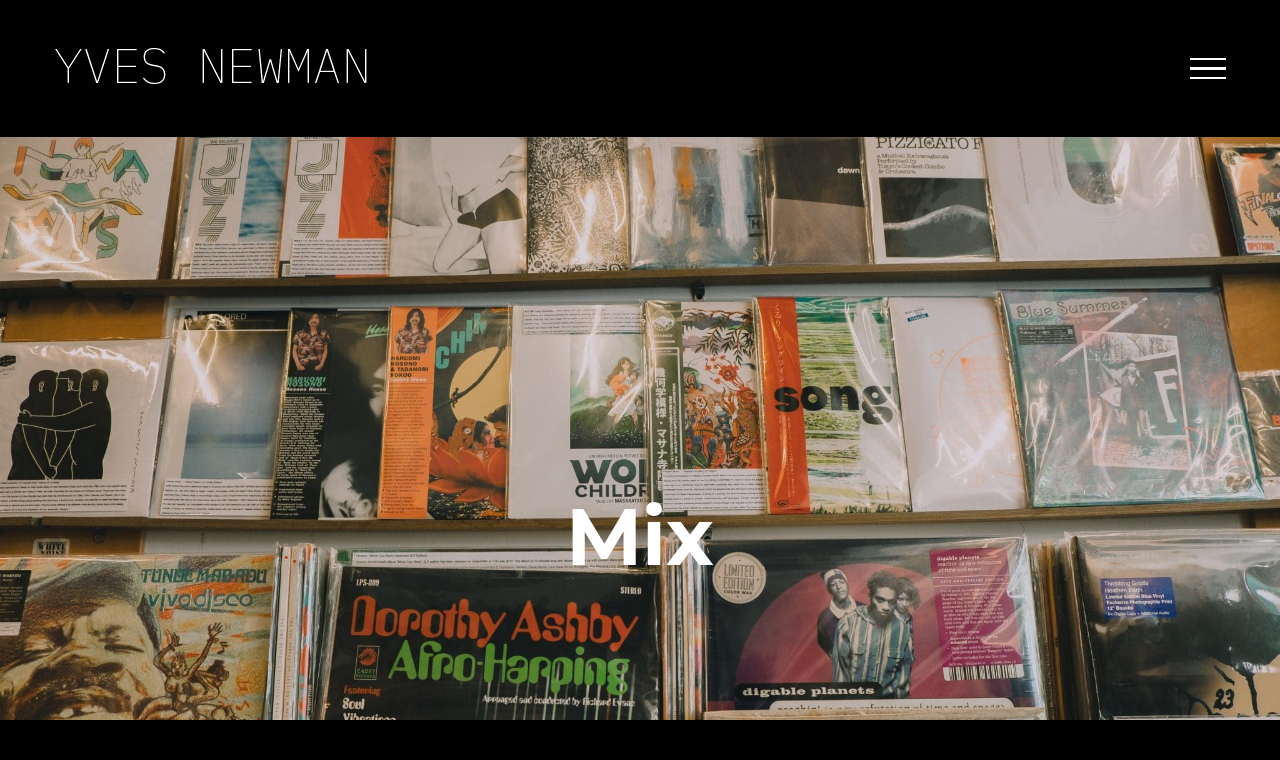

--- FILE ---
content_type: text/html; charset=UTF-8
request_url: https://www.yvesnewman.com/portfolio/mix/
body_size: 22639
content:
<!DOCTYPE html>
<html class="avada-html-layout-wide avada-html-header-position-top avada-html-is-archive" lang="en-US" prefix="og: http://ogp.me/ns# fb: http://ogp.me/ns/fb#">
<head><meta http-equiv="Content-Type" content="text/html; charset=utf-8"/><script>if(navigator.userAgent.match(/MSIE|Internet Explorer/i)||navigator.userAgent.match(/Trident\/7\..*?rv:11/i)){var href=document.location.href;if(!href.match(/[?&]nowprocket/)){if(href.indexOf("?")==-1){if(href.indexOf("#")==-1){document.location.href=href+"?nowprocket=1"}else{document.location.href=href.replace("#","?nowprocket=1#")}}else{if(href.indexOf("#")==-1){document.location.href=href+"&nowprocket=1"}else{document.location.href=href.replace("#","&nowprocket=1#")}}}}</script><script>class RocketLazyLoadScripts{constructor(){this.v="1.2.4",this.triggerEvents=["keydown","mousedown","mousemove","touchmove","touchstart","touchend","wheel"],this.userEventHandler=this._triggerListener.bind(this),this.touchStartHandler=this._onTouchStart.bind(this),this.touchMoveHandler=this._onTouchMove.bind(this),this.touchEndHandler=this._onTouchEnd.bind(this),this.clickHandler=this._onClick.bind(this),this.interceptedClicks=[],window.addEventListener("pageshow",t=>{this.persisted=t.persisted}),window.addEventListener("DOMContentLoaded",()=>{this._preconnect3rdParties()}),this.delayedScripts={normal:[],async:[],defer:[]},this.trash=[],this.allJQueries=[]}_addUserInteractionListener(t){if(document.hidden){t._triggerListener();return}this.triggerEvents.forEach(e=>window.addEventListener(e,t.userEventHandler,{passive:!0})),window.addEventListener("touchstart",t.touchStartHandler,{passive:!0}),window.addEventListener("mousedown",t.touchStartHandler),document.addEventListener("visibilitychange",t.userEventHandler)}_removeUserInteractionListener(){this.triggerEvents.forEach(t=>window.removeEventListener(t,this.userEventHandler,{passive:!0})),document.removeEventListener("visibilitychange",this.userEventHandler)}_onTouchStart(t){"HTML"!==t.target.tagName&&(window.addEventListener("touchend",this.touchEndHandler),window.addEventListener("mouseup",this.touchEndHandler),window.addEventListener("touchmove",this.touchMoveHandler,{passive:!0}),window.addEventListener("mousemove",this.touchMoveHandler),t.target.addEventListener("click",this.clickHandler),this._renameDOMAttribute(t.target,"onclick","rocket-onclick"),this._pendingClickStarted())}_onTouchMove(t){window.removeEventListener("touchend",this.touchEndHandler),window.removeEventListener("mouseup",this.touchEndHandler),window.removeEventListener("touchmove",this.touchMoveHandler,{passive:!0}),window.removeEventListener("mousemove",this.touchMoveHandler),t.target.removeEventListener("click",this.clickHandler),this._renameDOMAttribute(t.target,"rocket-onclick","onclick"),this._pendingClickFinished()}_onTouchEnd(){window.removeEventListener("touchend",this.touchEndHandler),window.removeEventListener("mouseup",this.touchEndHandler),window.removeEventListener("touchmove",this.touchMoveHandler,{passive:!0}),window.removeEventListener("mousemove",this.touchMoveHandler)}_onClick(t){t.target.removeEventListener("click",this.clickHandler),this._renameDOMAttribute(t.target,"rocket-onclick","onclick"),this.interceptedClicks.push(t),t.preventDefault(),t.stopPropagation(),t.stopImmediatePropagation(),this._pendingClickFinished()}_replayClicks(){window.removeEventListener("touchstart",this.touchStartHandler,{passive:!0}),window.removeEventListener("mousedown",this.touchStartHandler),this.interceptedClicks.forEach(t=>{t.target.dispatchEvent(new MouseEvent("click",{view:t.view,bubbles:!0,cancelable:!0}))})}_waitForPendingClicks(){return new Promise(t=>{this._isClickPending?this._pendingClickFinished=t:t()})}_pendingClickStarted(){this._isClickPending=!0}_pendingClickFinished(){this._isClickPending=!1}_renameDOMAttribute(t,e,r){t.hasAttribute&&t.hasAttribute(e)&&(event.target.setAttribute(r,event.target.getAttribute(e)),event.target.removeAttribute(e))}_triggerListener(){this._removeUserInteractionListener(this),"loading"===document.readyState?document.addEventListener("DOMContentLoaded",this._loadEverythingNow.bind(this)):this._loadEverythingNow()}_preconnect3rdParties(){let t=[];document.querySelectorAll("script[type=rocketlazyloadscript][data-rocket-src]").forEach(e=>{let r=e.getAttribute("data-rocket-src");if(r&&0!==r.indexOf("data:")){0===r.indexOf("//")&&(r=location.protocol+r);try{let i=new URL(r).origin;i!==location.origin&&t.push({src:i,crossOrigin:e.crossOrigin||"module"===e.getAttribute("data-rocket-type")})}catch(n){}}}),t=[...new Map(t.map(t=>[JSON.stringify(t),t])).values()],this._batchInjectResourceHints(t,"preconnect")}async _loadEverythingNow(){this.lastBreath=Date.now(),this._delayEventListeners(),this._delayJQueryReady(this),this._handleDocumentWrite(),this._registerAllDelayedScripts(),this._preloadAllScripts(),await this._loadScriptsFromList(this.delayedScripts.normal),await this._loadScriptsFromList(this.delayedScripts.defer),await this._loadScriptsFromList(this.delayedScripts.async);try{await this._triggerDOMContentLoaded(),await this._pendingWebpackRequests(this),await this._triggerWindowLoad()}catch(t){console.error(t)}window.dispatchEvent(new Event("rocket-allScriptsLoaded")),this._waitForPendingClicks().then(()=>{this._replayClicks()}),this._emptyTrash()}_registerAllDelayedScripts(){document.querySelectorAll("script[type=rocketlazyloadscript]").forEach(t=>{t.hasAttribute("data-rocket-src")?t.hasAttribute("async")&&!1!==t.async?this.delayedScripts.async.push(t):t.hasAttribute("defer")&&!1!==t.defer||"module"===t.getAttribute("data-rocket-type")?this.delayedScripts.defer.push(t):this.delayedScripts.normal.push(t):this.delayedScripts.normal.push(t)})}async _transformScript(t){if(await this._littleBreath(),!0===t.noModule&&"noModule"in HTMLScriptElement.prototype){t.setAttribute("data-rocket-status","skipped");return}return new Promise(navigator.userAgent.indexOf("Firefox/")>0||""===navigator.vendor?e=>{let r=document.createElement("script");[...t.attributes].forEach(t=>{let e=t.nodeName;"type"!==e&&("data-rocket-type"===e&&(e="type"),"data-rocket-src"===e&&(e="src"),r.setAttribute(e,t.nodeValue))}),t.text&&(r.text=t.text),r.hasAttribute("src")?(r.addEventListener("load",e),r.addEventListener("error",e)):(r.text=t.text,e());try{t.parentNode.replaceChild(r,t)}catch(i){e()}}:e=>{function r(){t.setAttribute("data-rocket-status","failed"),e()}try{let i=t.getAttribute("data-rocket-type"),n=t.getAttribute("data-rocket-src");i?(t.type=i,t.removeAttribute("data-rocket-type")):t.removeAttribute("type"),t.addEventListener("load",function r(){t.setAttribute("data-rocket-status","executed"),e()}),t.addEventListener("error",r),n?(t.removeAttribute("data-rocket-src"),t.src=n):t.src="data:text/javascript;base64,"+window.btoa(unescape(encodeURIComponent(t.text)))}catch(s){r()}})}async _loadScriptsFromList(t){let e=t.shift();return e&&e.isConnected?(await this._transformScript(e),this._loadScriptsFromList(t)):Promise.resolve()}_preloadAllScripts(){this._batchInjectResourceHints([...this.delayedScripts.normal,...this.delayedScripts.defer,...this.delayedScripts.async],"preload")}_batchInjectResourceHints(t,e){var r=document.createDocumentFragment();t.forEach(t=>{let i=t.getAttribute&&t.getAttribute("data-rocket-src")||t.src;if(i){let n=document.createElement("link");n.href=i,n.rel=e,"preconnect"!==e&&(n.as="script"),t.getAttribute&&"module"===t.getAttribute("data-rocket-type")&&(n.crossOrigin=!0),t.crossOrigin&&(n.crossOrigin=t.crossOrigin),t.integrity&&(n.integrity=t.integrity),r.appendChild(n),this.trash.push(n)}}),document.head.appendChild(r)}_delayEventListeners(){let t={};function e(e,r){!function e(r){!t[r]&&(t[r]={originalFunctions:{add:r.addEventListener,remove:r.removeEventListener},eventsToRewrite:[]},r.addEventListener=function(){arguments[0]=i(arguments[0]),t[r].originalFunctions.add.apply(r,arguments)},r.removeEventListener=function(){arguments[0]=i(arguments[0]),t[r].originalFunctions.remove.apply(r,arguments)});function i(e){return t[r].eventsToRewrite.indexOf(e)>=0?"rocket-"+e:e}}(e),t[e].eventsToRewrite.push(r)}function r(t,e){let r=t[e];Object.defineProperty(t,e,{get:()=>r||function(){},set(i){t["rocket"+e]=r=i}})}e(document,"DOMContentLoaded"),e(window,"DOMContentLoaded"),e(window,"load"),e(window,"pageshow"),e(document,"readystatechange"),r(document,"onreadystatechange"),r(window,"onload"),r(window,"onpageshow")}_delayJQueryReady(t){let e;function r(t){return t.split(" ").map(t=>"load"===t||0===t.indexOf("load.")?"rocket-jquery-load":t).join(" ")}function i(i){if(i&&i.fn&&!t.allJQueries.includes(i)){i.fn.ready=i.fn.init.prototype.ready=function(e){return t.domReadyFired?e.bind(document)(i):document.addEventListener("rocket-DOMContentLoaded",()=>e.bind(document)(i)),i([])};let n=i.fn.on;i.fn.on=i.fn.init.prototype.on=function(){return this[0]===window&&("string"==typeof arguments[0]||arguments[0]instanceof String?arguments[0]=r(arguments[0]):"object"==typeof arguments[0]&&Object.keys(arguments[0]).forEach(t=>{let e=arguments[0][t];delete arguments[0][t],arguments[0][r(t)]=e})),n.apply(this,arguments),this},t.allJQueries.push(i)}e=i}i(window.jQuery),Object.defineProperty(window,"jQuery",{get:()=>e,set(t){i(t)}})}async _pendingWebpackRequests(t){let e=document.querySelector("script[data-webpack]");async function r(){return new Promise(t=>{e.addEventListener("load",t),e.addEventListener("error",t)})}e&&(await r(),await t._requestAnimFrame(),await t._pendingWebpackRequests(t))}async _triggerDOMContentLoaded(){this.domReadyFired=!0,await this._littleBreath(),document.dispatchEvent(new Event("rocket-DOMContentLoaded")),await this._littleBreath(),window.dispatchEvent(new Event("rocket-DOMContentLoaded")),await this._littleBreath(),document.dispatchEvent(new Event("rocket-readystatechange")),await this._littleBreath(),document.rocketonreadystatechange&&document.rocketonreadystatechange()}async _triggerWindowLoad(){await this._littleBreath(),window.dispatchEvent(new Event("rocket-load")),await this._littleBreath(),window.rocketonload&&window.rocketonload(),await this._littleBreath(),this.allJQueries.forEach(t=>t(window).trigger("rocket-jquery-load")),await this._littleBreath();let t=new Event("rocket-pageshow");t.persisted=this.persisted,window.dispatchEvent(t),await this._littleBreath(),window.rocketonpageshow&&window.rocketonpageshow({persisted:this.persisted})}_handleDocumentWrite(){let t=new Map;document.write=document.writeln=function(e){let r=document.currentScript;r||console.error("WPRocket unable to document.write this: "+e);let i=document.createRange(),n=r.parentElement,s=t.get(r);void 0===s&&(s=r.nextSibling,t.set(r,s));let a=document.createDocumentFragment();i.setStart(a,0),a.appendChild(i.createContextualFragment(e)),n.insertBefore(a,s)}}async _littleBreath(){Date.now()-this.lastBreath>45&&(await this._requestAnimFrame(),this.lastBreath=Date.now())}async _requestAnimFrame(){return document.hidden?new Promise(t=>setTimeout(t)):new Promise(t=>requestAnimationFrame(t))}_emptyTrash(){this.trash.forEach(t=>t.remove())}static run(){let t=new RocketLazyLoadScripts;t._addUserInteractionListener(t)}}RocketLazyLoadScripts.run();</script>
	<meta http-equiv="X-UA-Compatible" content="IE=edge" />
	
	<meta name="viewport" content="width=device-width, initial-scale=1" />
	<title>Mix &#8211; Yves Newman</title><style id="rocket-critical-css">.screen-reader-text{position:absolute;margin:-1px;padding:0;height:1px;width:1px;overflow:hidden;clip:rect(1px,1px,1px,1px);-webkit-clip-path:inset(50%);clip-path:inset(50%);border:0;word-wrap:normal!important}*{box-sizing:border-box}.fusion-clearfix{clear:both;zoom:1}.fusion-clearfix:after,.fusion-clearfix:before{content:" ";display:table}.fusion-clearfix:after{clear:both}html{overflow-x:hidden;overflow-y:scroll}body{margin:0;color:#747474;min-width:320px;-webkit-text-size-adjust:100%;font:13px/20px PTSansRegular,Arial,Helvetica,sans-serif}#wrapper{overflow:visible}img{border-style:none;vertical-align:top;max-width:100%;height:auto}a{text-decoration:none}h1.entry-title{margin-top:0;margin-bottom:28px}.layout-wide-mode #wrapper{width:100%;max-width:none}#sliders-container{position:relative}.fusion-row{margin:0 auto;zoom:1}.fusion-row:after,.fusion-row:before{content:" ";display:table}.fusion-row:after{clear:both}header{display:block}.screen-reader-text{border:0;clip:rect(1px,1px,1px,1px);-webkit-clip-path:inset(50%);clip-path:inset(50%);height:1px;margin:-1px;overflow:hidden;padding:0;position:absolute!important;width:1px;word-wrap:normal!important}.rich-snippet-hidden{display:none}.fusion-header-wrapper{position:relative;z-index:10010}.fusion-header-sticky-height{display:none}.fusion-header{padding-left:30px;padding-right:30px;-webkit-backface-visibility:hidden;backface-visibility:hidden}.fusion-mobile-logo{display:none}.fusion-logo{display:block;float:left;max-width:100%;zoom:1}.fusion-logo:after,.fusion-logo:before{content:" ";display:table}.fusion-logo:after{clear:both}.fusion-logo a{display:block;max-width:100%}.fusion-logo img{width:auto}.fusion-main-menu{float:right;position:relative;z-index:200;overflow:hidden}.fusion-main-menu>ul>li:last-child{padding-right:0}.fusion-main-menu ul{list-style:none;margin:0;padding:0}.fusion-main-menu ul a{display:block;box-sizing:content-box}.fusion-main-menu li{float:left;margin:0;padding:0;position:relative}.fusion-main-menu>ul>li{padding-right:45px}.fusion-main-menu>ul>li>a{display:-ms-flexbox;display:flex;-ms-flex-align:center;align-items:center;line-height:1;-webkit-font-smoothing:subpixel-antialiased}.fusion-header-has-flyout-menu .fusion-header{z-index:999999;left:0;right:0;top:0;margin:0 auto;width:100%;overflow:visible!important}.fusion-header-has-flyout-menu .fusion-header-v6-content{z-index:99999;display:-ms-flexbox;display:flex;-ms-flex-align:center;align-items:center;-ms-flex-pack:justify;justify-content:space-between}.fusion-header-has-flyout-menu .fusion-header-v6-content .fusion-logo{z-index:99999}.fusion-header-has-flyout-menu .fusion-flyout-menu-icons{display:-ms-flexbox;display:flex;-ms-flex-align:center;align-items:center;z-index:99999}.fusion-header-has-flyout-menu .fusion-flyout-menu-icons .fusion-flyout-menu-toggle{display:inline-block;padding:0 5px;line-height:1}.fusion-header-has-flyout-menu .fusion-flyout-menu-icons .fusion-flyout-menu-toggle{display:-ms-flexbox;display:flex;-ms-flex-pack:justify;justify-content:space-between;-ms-flex-direction:column;flex-direction:column;box-sizing:content-box}.fusion-header-has-flyout-menu .fusion-flyout-menu-icons .fusion-flyout-menu-toggle .fusion-toggle-icon-line{opacity:1;transform:rotate(0)}.fusion-header-has-flyout-menu .fusion-flyout-menu-icons .fusion-flyout-menu-toggle .fusion-toggle-icon-line:nth-child(1){transform-origin:left top}.fusion-header-has-flyout-menu .fusion-flyout-menu-icons .fusion-flyout-menu-toggle .fusion-toggle-icon-line:nth-child(3){transform-origin:left bottom}.fusion-header-has-flyout-menu .fusion-flyout-menu{display:-ms-flexbox;display:flex;-ms-flex-align:center;align-items:center;overflow-y:auto;padding:0 25px 25px;height:100%}.fusion-header-has-flyout-menu .fusion-flyout-menu .fusion-menu{width:100%;text-align:center;margin-top:auto;margin-bottom:auto;padding:25px 0}.fusion-header-has-flyout-menu .fusion-flyout-menu .fusion-menu li{display:block;float:none;line-height:normal;width:100%}.fusion-header-has-flyout-menu .fusion-flyout-menu .fusion-menu li:first-child{padding-top:0}.fusion-header-has-flyout-menu .fusion-flyout-menu .fusion-menu li.menu-item.fusion-flyout-menu-item-last,.fusion-header-has-flyout-menu .fusion-flyout-menu .fusion-menu li.menu-item:last-child{padding-bottom:0}.fusion-header-has-flyout-menu .fusion-flyout-menu .fusion-menu li a{display:inline-block}.fusion-header-has-flyout-menu .fusion-flyout-menu{z-index:99998;position:fixed;top:0;left:0;right:0;width:100%;height:100%;opacity:0}.fusion-header-has-flyout-menu .fusion-flyout-menu-bg{position:fixed;top:0;left:0;right:0;width:100%;height:100%;min-height:700px;opacity:0}.fusion-sticky-logo-1.fusion-header-v6 .fusion-sticky-logo{display:none}.fusion-top-header.menu-text-align-center .fusion-main-menu>ul>li>a{-ms-flex-pack:center;justify-content:center}:root{--button_padding:11px 23px;--button_font_size:13px;--button_line_height:16px}@font-face{font-family:'Montserrat';font-style:italic;font-weight:400;src:local('Montserrat Italic'),local('Montserrat-Italic'),url(http://www.yvesnewman.com/wp-content/uploads/fusion-gfonts/JTUQjIg1_i6t8kCHKm459WxRxC7g0dR9pBOi.woff) format('woff');unicode-range:U+0460-052F,U+1C80-1C88,U+20B4,U+2DE0-2DFF,U+A640-A69F,U+FE2E-FE2F}@font-face{font-family:'Montserrat';font-style:italic;font-weight:400;src:local('Montserrat Italic'),local('Montserrat-Italic'),url(http://www.yvesnewman.com/wp-content/uploads/fusion-gfonts/JTUQjIg1_i6t8kCHKm459WxRzS7g0dR9pBOi.woff) format('woff');unicode-range:U+0400-045F,U+0490-0491,U+04B0-04B1,U+2116}@font-face{font-family:'Montserrat';font-style:italic;font-weight:400;src:local('Montserrat Italic'),local('Montserrat-Italic'),url(http://www.yvesnewman.com/wp-content/uploads/fusion-gfonts/JTUQjIg1_i6t8kCHKm459WxRxi7g0dR9pBOi.woff) format('woff');unicode-range:U+0102-0103,U+0110-0111,U+0128-0129,U+0168-0169,U+01A0-01A1,U+01AF-01B0,U+1EA0-1EF9,U+20AB}@font-face{font-family:'Montserrat';font-style:italic;font-weight:400;src:local('Montserrat Italic'),local('Montserrat-Italic'),url(http://www.yvesnewman.com/wp-content/uploads/fusion-gfonts/JTUQjIg1_i6t8kCHKm459WxRxy7g0dR9pBOi.woff) format('woff');unicode-range:U+0100-024F,U+0259,U+1E00-1EFF,U+2020,U+20A0-20AB,U+20AD-20CF,U+2113,U+2C60-2C7F,U+A720-A7FF}@font-face{font-family:'Montserrat';font-style:italic;font-weight:400;src:local('Montserrat Italic'),local('Montserrat-Italic'),url(http://www.yvesnewman.com/wp-content/uploads/fusion-gfonts/JTUQjIg1_i6t8kCHKm459WxRyS7g0dR9pA.woff) format('woff');unicode-range:U+0000-00FF,U+0131,U+0152-0153,U+02BB-02BC,U+02C6,U+02DA,U+02DC,U+2000-206F,U+2074,U+20AC,U+2122,U+2191,U+2193,U+2212,U+2215,U+FEFF,U+FFFD}@font-face{font-family:'Montserrat';font-style:italic;font-weight:700;src:local('Montserrat Bold Italic'),local('Montserrat-BoldItalic'),url(http://www.yvesnewman.com/wp-content/uploads/fusion-gfonts/JTUPjIg1_i6t8kCHKm459WxZcgvz8fZ2jimrq1Q_.woff) format('woff');unicode-range:U+0460-052F,U+1C80-1C88,U+20B4,U+2DE0-2DFF,U+A640-A69F,U+FE2E-FE2F}@font-face{font-family:'Montserrat';font-style:italic;font-weight:700;src:local('Montserrat Bold Italic'),local('Montserrat-BoldItalic'),url(http://www.yvesnewman.com/wp-content/uploads/fusion-gfonts/JTUPjIg1_i6t8kCHKm459WxZcgvz-PZ2jimrq1Q_.woff) format('woff');unicode-range:U+0400-045F,U+0490-0491,U+04B0-04B1,U+2116}@font-face{font-family:'Montserrat';font-style:italic;font-weight:700;src:local('Montserrat Bold Italic'),local('Montserrat-BoldItalic'),url(http://www.yvesnewman.com/wp-content/uploads/fusion-gfonts/JTUPjIg1_i6t8kCHKm459WxZcgvz8_Z2jimrq1Q_.woff) format('woff');unicode-range:U+0102-0103,U+0110-0111,U+0128-0129,U+0168-0169,U+01A0-01A1,U+01AF-01B0,U+1EA0-1EF9,U+20AB}@font-face{font-family:'Montserrat';font-style:italic;font-weight:700;src:local('Montserrat Bold Italic'),local('Montserrat-BoldItalic'),url(http://www.yvesnewman.com/wp-content/uploads/fusion-gfonts/JTUPjIg1_i6t8kCHKm459WxZcgvz8vZ2jimrq1Q_.woff) format('woff');unicode-range:U+0100-024F,U+0259,U+1E00-1EFF,U+2020,U+20A0-20AB,U+20AD-20CF,U+2113,U+2C60-2C7F,U+A720-A7FF}@font-face{font-family:'Montserrat';font-style:italic;font-weight:700;src:local('Montserrat Bold Italic'),local('Montserrat-BoldItalic'),url(http://www.yvesnewman.com/wp-content/uploads/fusion-gfonts/JTUPjIg1_i6t8kCHKm459WxZcgvz_PZ2jimrqw.woff) format('woff');unicode-range:U+0000-00FF,U+0131,U+0152-0153,U+02BB-02BC,U+02C6,U+02DA,U+02DC,U+2000-206F,U+2074,U+20AC,U+2122,U+2191,U+2193,U+2212,U+2215,U+FEFF,U+FFFD}@font-face{font-family:'Montserrat';font-style:normal;font-weight:400;src:local('Montserrat Regular'),local('Montserrat-Regular'),url(http://www.yvesnewman.com/wp-content/uploads/fusion-gfonts/JTUSjIg1_i6t8kCHKm459WRhzSTh89ZNpQ.woff) format('woff');unicode-range:U+0460-052F,U+1C80-1C88,U+20B4,U+2DE0-2DFF,U+A640-A69F,U+FE2E-FE2F}@font-face{font-family:'Montserrat';font-style:normal;font-weight:400;src:local('Montserrat Regular'),local('Montserrat-Regular'),url(http://www.yvesnewman.com/wp-content/uploads/fusion-gfonts/JTUSjIg1_i6t8kCHKm459W1hzSTh89ZNpQ.woff) format('woff');unicode-range:U+0400-045F,U+0490-0491,U+04B0-04B1,U+2116}@font-face{font-family:'Montserrat';font-style:normal;font-weight:400;src:local('Montserrat Regular'),local('Montserrat-Regular'),url(http://www.yvesnewman.com/wp-content/uploads/fusion-gfonts/JTUSjIg1_i6t8kCHKm459WZhzSTh89ZNpQ.woff) format('woff');unicode-range:U+0102-0103,U+0110-0111,U+0128-0129,U+0168-0169,U+01A0-01A1,U+01AF-01B0,U+1EA0-1EF9,U+20AB}@font-face{font-family:'Montserrat';font-style:normal;font-weight:400;src:local('Montserrat Regular'),local('Montserrat-Regular'),url(http://www.yvesnewman.com/wp-content/uploads/fusion-gfonts/JTUSjIg1_i6t8kCHKm459WdhzSTh89ZNpQ.woff) format('woff');unicode-range:U+0100-024F,U+0259,U+1E00-1EFF,U+2020,U+20A0-20AB,U+20AD-20CF,U+2113,U+2C60-2C7F,U+A720-A7FF}@font-face{font-family:'Montserrat';font-style:normal;font-weight:400;src:local('Montserrat Regular'),local('Montserrat-Regular'),url(http://www.yvesnewman.com/wp-content/uploads/fusion-gfonts/JTUSjIg1_i6t8kCHKm459WlhzSTh89Y.woff) format('woff');unicode-range:U+0000-00FF,U+0131,U+0152-0153,U+02BB-02BC,U+02C6,U+02DA,U+02DC,U+2000-206F,U+2074,U+20AC,U+2122,U+2191,U+2193,U+2212,U+2215,U+FEFF,U+FFFD}@font-face{font-family:'Montserrat';font-style:normal;font-weight:700;src:local('Montserrat Bold'),local('Montserrat-Bold'),url(http://www.yvesnewman.com/wp-content/uploads/fusion-gfonts/JTURjIg1_i6t8kCHKm45_dJE3gTD-Px3rCubqg.woff) format('woff');unicode-range:U+0460-052F,U+1C80-1C88,U+20B4,U+2DE0-2DFF,U+A640-A69F,U+FE2E-FE2F}@font-face{font-family:'Montserrat';font-style:normal;font-weight:700;src:local('Montserrat Bold'),local('Montserrat-Bold'),url(http://www.yvesnewman.com/wp-content/uploads/fusion-gfonts/JTURjIg1_i6t8kCHKm45_dJE3g3D-Px3rCubqg.woff) format('woff');unicode-range:U+0400-045F,U+0490-0491,U+04B0-04B1,U+2116}@font-face{font-family:'Montserrat';font-style:normal;font-weight:700;src:local('Montserrat Bold'),local('Montserrat-Bold'),url(http://www.yvesnewman.com/wp-content/uploads/fusion-gfonts/JTURjIg1_i6t8kCHKm45_dJE3gbD-Px3rCubqg.woff) format('woff');unicode-range:U+0102-0103,U+0110-0111,U+0128-0129,U+0168-0169,U+01A0-01A1,U+01AF-01B0,U+1EA0-1EF9,U+20AB}@font-face{font-family:'Montserrat';font-style:normal;font-weight:700;src:local('Montserrat Bold'),local('Montserrat-Bold'),url(http://www.yvesnewman.com/wp-content/uploads/fusion-gfonts/JTURjIg1_i6t8kCHKm45_dJE3gfD-Px3rCubqg.woff) format('woff');unicode-range:U+0100-024F,U+0259,U+1E00-1EFF,U+2020,U+20A0-20AB,U+20AD-20CF,U+2113,U+2C60-2C7F,U+A720-A7FF}@font-face{font-family:'Montserrat';font-style:normal;font-weight:700;src:local('Montserrat Bold'),local('Montserrat-Bold'),url(http://www.yvesnewman.com/wp-content/uploads/fusion-gfonts/JTURjIg1_i6t8kCHKm45_dJE3gnD-Px3rCs.woff) format('woff');unicode-range:U+0000-00FF,U+0131,U+0152-0153,U+02BB-02BC,U+02C6,U+02DA,U+02DC,U+2000-206F,U+2074,U+20AC,U+2122,U+2191,U+2193,U+2212,U+2215,U+FEFF,U+FFFD}.fusion-masonry-element-container>a>img{display:none}html:not(.avada-html-layout-boxed):not(.avada-html-layout-framed),html:not(.avada-html-layout-boxed):not(.avada-html-layout-framed) body{background-color:#000000;background-blend-mode:normal}body{background-image:none;background-repeat:no-repeat}.layout-wide-mode #wrapper,body,html{background-color:#000000}.fusion-header-wrapper .fusion-row{padding-left:2%;padding-right:2%}.fusion-header .fusion-row{padding-top:0px;padding-bottom:0px}.layout-wide-mode.avada-has-header-100-width .fusion-header-wrapper .fusion-row{max-width:100%}.fusion-top-header .fusion-header{background-color:#000000}.avada-html-is-archive .fusion-top-header .fusion-header{background-color:#000000}:root{--adminbar-height:32px}@media screen and (max-width:782px){:root{--adminbar-height:46px}}.fusion-header-wrapper .fusion-row,.fusion-page-title-row{max-width:1250px}.fusion-bottom-frame,.fusion-boxed-shadow,.fusion-sides-frame,.fusion-top-frame{display:none}.layout-wide-mode #wrapper{width:100%;max-width:none}.fusion-header .fusion-logo{margin:31px 0px 31px 0px}.fusion-main-menu>ul>li{padding-right:25px}.fusion-main-menu>ul>li>a{border-color:transparent}.fusion-main-menu>ul>li>a{font-family:Montserrat;font-weight:400;font-size:35px;letter-spacing:-1px;font-style:normal}.fusion-main-menu>ul>li>a{color:#0F4C81}.fusion-header-has-flyout-menu .fusion-flyout-menu-icons{font-size:24px;margin:0 calc((25px)/ -2)}.fusion-header-has-flyout-menu .fusion-flyout-menu-icons .fusion-toggle-icon-line{background-color:#ffffff;width:calc((24px) * 1.5);height:calc((24px) * .1)}.fusion-header-has-flyout-menu .fusion-flyout-menu-icons .fusion-flyout-menu-toggle{padding:0 calc((25px)/ 2)}.fusion-header-has-flyout-menu .fusion-flyout-menu-icons .fusion-flyout-menu-toggle{height:calc((24px) * .9);width:calc((24px) * 1.5)}.fusion-header-has-flyout-menu .fusion-flyout-menu-bg{background-color:#000000}.fusion-header-has-flyout-menu .fusion-flyout-menu>ul.fusion-menu>li{padding:calc((70px)/ 2) 0}.avada-flyout-menu-direction-fade .fusion-header-has-flyout-menu .fusion-flyout-menu,.avada-flyout-menu-direction-fade .fusion-header-has-flyout-menu .fusion-flyout-menu-bg{top:-1000%}.fusion-page-title-bar{clear:both;padding:0 10px;height:800px;width:100%;background-position:center center;background-repeat:no-repeat;background-origin:border-box;background-color:#000000;border-top:1px solid;border-bottom:1px solid;background-image:url("http://www.yvesnewman.com/wp-content/uploads/2019/01/surya-urs-1139195-unsplash.jpg");border-color:rgba(255,255,255,0);background-size:auto}.fusion-page-title-bar h1{margin:0;padding:0;line-height:26px;font-weight:400;font-size:14px;color:#343333}.fusion-page-title-bar h1{font-size:18px;color:#ffffff}.fusion-page-title-bar .fusion-page-title-row h1{font-size:80px;line-height:1}@media only screen and (-webkit-min-device-pixel-ratio:1.5),only screen and (min-resolution:144dpi),only screen and (min-resolution:1.5dppx){.fusion-page-title-bar{background-image:url("http://www.yvesnewman.com/wp-content/uploads/2019/01/surya-urs-1139195-unsplash.jpg");background-size:cover}}.avada-has-pagetitle-bg-full .fusion-page-title-bar{background-size:cover}.fusion-page-title-row{margin:0 auto;height:100%}.fusion-page-title-wrapper{display:-ms-flexbox;display:flex;-ms-flex-align:center;align-items:center;-ms-flex-pack:justify;justify-content:space-between;position:relative;height:100%;width:100%}.fusion-page-title-bar-center .fusion-page-title-captions{text-align:center;width:100%}html:not(.avada-has-site-width-percent) .fusion-page-title-bar{padding-left:30px;padding-right:30px}body{font-family:Montserrat;font-weight:400;letter-spacing:0px;font-style:normal}body{font-size:15px}body{line-height:32px}body{color:#ffffff}body a,body a:after,body a:before{color:#0f4c81}.fusion-page-title-bar h1{font-family:Montserrat;font-weight:700;line-height:1;letter-spacing:0px;font-style:normal}h1{margin-top:0;margin-bottom:0}.fusion-page-title-bar{border:none;--page_title_height:800px;--page_title_mobile_height:400px;--page_title_bg_color:#000000;--page_title_border_color:rgba(255,255,255,0);--page_title_font_size:80px;--page_title_line_height:1;--page_title_color:#ffffff;--page_title_subheader_font_size:20px;--page_title_subheader_color:#ffffff;--page_title_bg:url("//www.yvesnewman.com/wp-content/uploads/2019/01/surya-urs-1139195-unsplash.jpg");--page_title_bg_retina:url("http://www.yvesnewman.com/wp-content/uploads/2019/01/surya-urs-1139195-unsplash.jpg");--breadcrumbs_font_size:10px;--breadcrumbs_text_color:#333333;--breadcrumbs_text_hover_color:#333333}:root{--site_width:1250px;--site_width-int:1250;--margin_offset-top:0px;--margin_offset-bottom:0px;--margin_offset-top-no-percent:0px;--margin_offset-bottom-no-percent:0px;--main_padding-top:100px;--main_padding-top-or-55px:100px;--main_padding-bottom:100px;--hundredp_padding:30px;--hundredp_padding-fallback_to_zero:30px;--hundredp_padding-hundred_percent_negative_margin:-30px;--sidebar_width:23%;--sidebar_gutter:80px;--sidebar_2_1_width:21%;--sidebar_2_2_width:21%;--dual_sidebar_gutter:40px;--grid_main_break_point:1000;--side_header_break_point:800;--content_break_point:800;--typography_sensitivity:0.54;--typography_factor:1.50;--primary_color:#0f4c81;--primary_color-85a:rgba(15,76,129,0.85);--primary_color-7a:rgba(15,76,129,0.7);--primary_color-5a:rgba(15,76,129,0.5);--primary_color-35a:rgba(15,76,129,0.35);--primary_color-2a:rgba(15,76,129,0.2);--header_bg_image:;--header_bg_repeat:no-repeat;--side_header_width:280px;--side_header_width-int:280;--header_padding-top:0px;--header_padding-bottom:0px;--header_padding-left:2%;--header_padding-right:2%;--menu_highlight_background:#a0ce4e;--menu_arrow_size-width:23px;--menu_arrow_size-height:12px;--menu_arrow_size-width-header_border_color_condition_5:;--nav_highlight_border:0px;--nav_padding:25px;--nav_padding-no-zero:25px;--dropdown_menu_top_border_size:3px;--dropdown_menu_width:180px;--mainmenu_dropdown_vertical_padding:7px;--menu_sub_bg_color:#f2efef;--menu_bg_hover_color:#f8f8f8;--menu_sub_sep_color:#dcdadb;--menu_h45_bg_color:#ffffff;--nav_typography-font-family:Montserrat;--nav_typography-font-weight:400;--nav_typography-font-size:35px;--nav_typography-font-style:;--nav_typography-letter-spacing:-1px;--nav_typography-color:#0F4C81;--nav_typography-color-65a:rgba(15,76,129,0.65);--nav_typography-color-35a:rgba(15,76,129,0.35);--menu_hover_first_color:#ffffff;--menu_hover_first_color-65a:rgba(255,255,255,0.65);--menu_sub_color:#333333;--nav_dropdown_font_size:13px;--flyout_menu_icon_font_size:24px;--flyout_menu_icon_font_size_px:24px;--snav_font_size:12px;--sec_menu_lh:44px;--header_top_menu_sub_color:#747474;--mobile_menu_icons_top_margin:0px;--mobile_menu_nav_height:35px;--mobile_header_bg_color:#000000;--mobile_menu_background_color:#f9f9f9;--mobile_menu_hover_color:#f6f6f6;--mobile_menu_border_color:#dadada;--mobile_menu_toggle_color:#dadada;--mobile_menu_typography-font-family:Merriweather;--mobile_menu_typography-font-size:12px;--mobile_menu_typography-font-weight:400;--mobile_menu_typography-line-height:35px;--mobile_menu_typography-letter-spacing:0px;--mobile_menu_typography-color:#333333;--mobile_menu_typography-font-style:;--mobile_menu_typography-font-size-30-or-24px:24px;--mobile_menu_typography-font-size-open-submenu:12px;--mobile_menu_font_hover_color:#333333;--menu_icon_size:50px;--logo_alignment:left;--logo_background_color:#a0ce4e;--slidingbar_width:300px;--slidingbar_width-percent_to_vw:300px;--slidingbar_content_padding-top:35px;--slidingbar_content_padding-bottom:35px;--slidingbar_content_padding-left:30px;--slidingbar_content_padding-right:30px;--slidingbar_bg_color:#363839;--slidingbar_divider_color:#282a2b;--slidingbar_link_color:#bfbfbf;--slidingbar_link_color_hover:#ec4858;--footer_divider_color:#000000;--footer_headings_typography-font-family:Montserrat;--footer_headings_typography-font-size:13px;--footer_headings_typography-font-weight:400;--footer_headings_typography-line-height:1.5;--footer_headings_typography-font-style:;--footer_headings_typography-letter-spacing:0px;--footer_headings_typography-color:#dddddd;--footer_text_color:#595959;--sidebar_bg_color:rgba(255,255,255,0);--bg_image:none;--bg_repeat:no-repeat;--bg_color:#000000;--bg-color-overlay:normal;--bg_pattern:url("//www.yvesnewman.com/wp-content/themes/Avada/assets/images/patterns/pattern1.png");--content_bg_color:#000000;--content_bg_image:none;--content_bg_repeat:no-repeat;--body_typography-font-family:Montserrat;--body_typography-font-size:15px;--base-font-size:15;--body_typography-font-weight:400;--body_typography-font-style:;--body_typography-line-height:32px;--body_typography-letter-spacing:0px;--body_typography-color:#ffffff;--link_color:#0f4c81;--link_color-8a:rgba(15,76,129,0.8);--h1_typography-font-family:Montserrat;--h1_typography-font-weight:700;--h1_typography-line-height:1;--h1_typography-letter-spacing:0px;--h1_typography-font-style:;--h1_typography-font-size:150px;--h1_typography-color:#ffffff;--h1_typography-margin-top:0;--h1_typography-margin-bottom:0;--h2_typography-font-family:Montserrat;--h2_typography-font-weight:700;--h2_typography-line-height:1.5;--h2_typography-letter-spacing:;--h2_typography-font-style:;--h2_typography-font-size:60px;--h2_typography-color:#ffffff;--h2_typography-margin-top:0em;--h2_typography-margin-bottom:30px;--h3_typography-font-family:Montserrat;--h3_typography-font-weight:400;--h3_typography-line-height:1.5;--h3_typography-letter-spacing:0px;--h3_typography-font-style:;--h3_typography-font-size:36px;--h3_typography-color:#ffffff;--h3_typography-margin-top:0px;--h3_typography-margin-bottom:30px;--h4_typography-font-family:Montserrat;--h4_typography-font-weight:400;--h4_typography-line-height:1.5;--h4_typography-letter-spacing:2px;--h4_typography-font-style:;--h4_typography-font-size:17px;--h4_typography-color:#ffffff;--h4_typography-margin-top:1.33em;--h4_typography-margin-bottom:1.33em;--h5_typography-font-family:Montserrat;--h5_typography-font-weight:400;--h5_typography-line-height:1.5;--h5_typography-letter-spacing:0px;--h5_typography-font-style:;--h5_typography-font-size:12px;--h5_typography-color:#ffffff;--h5_typography-margin-top:1.67em;--h5_typography-margin-bottom:1.67em;--h6_typography-font-family:Montserrat;--h6_typography-font-weight:400;--h6_typography-line-height:1.5;--h6_typography-letter-spacing:0px;--h6_typography-font-style:;--h6_typography-font-size:11px;--h6_typography-color:#ffffff;--h6_typography-margin-top:2.33em;--h6_typography-margin-bottom:2.33em;--post_title_typography-font-family:Montserrat;--post_title_typography-font-weight:700;--post_title_typography-line-height:28px;--post_title_typography-letter-spacing:;--post_title_typography-font-style:;--post_title_typography-font-size:20px;--post_title_typography-color:#ffffff;--post_titles_extras_typography-font-family:Montserrat;--post_titles_extras_typography-font-weight:400;--post_titles_extras_typography-line-height:1.5;--post_titles_extras_typography-letter-spacing:0px;--post_titles_extras_typography-font-style:;--post_titles_extras_typography-font-size:18px;--post_titles_extras_typography-color:#ffffff;--blog_archive_grid_column_spacing:40px;--dates_box_color:#323844;--meta_font_size:12px;--portfolio_archive_column_spacing:12px;--portfolio_meta_font_size:17px;--social_bg_color:#000000;--social_bg_color-0-transparent:;--sharing_social_links_icon_color:#ffffff;--sharing_social_links_box_color:#000000;--sharing_social_links_boxed_padding:12px;--slider_nav_box_dimensions-width:30px;--slider_nav_box_dimensions-height:90px;--slider_arrow_size:20px;--es_caption_font_size:20px;--privacy_bg_color:rgba(0,0,0,0.1);--privacy_color:rgba(0,0,0,0.3);--privacy_bar_padding-top:15px;--privacy_bar_padding-bottom:15px;--privacy_bar_padding-left:30px;--privacy_bar_padding-right:30px;--privacy_bar_bg_color:#363839;--privacy_bar_font_size:13px;--privacy_bar_color:#8c8989;--privacy_bar_link_color:#bfbfbf;--privacy_bar_link_hover_color:#a0ce4e;--privacy_bar_headings_color:#dddddd;--image_rollover_icon_size:15px;--image_rollover_text_color:#000000;--pagination_width_height:30px;--pagination_box_padding-width:6px;--pagination_box_padding-height:2px;--pagination_border_width:1px;--pagination_border_radius:0px;--pagination_font_size:12px;--form_input_height:50px;--form_input_height-main-menu-search-width:calc(250px + 1.43 * 50px);--form_bg_color:#323844;--form_text_size:13px;--form_text_color:#ffffff;--form_text_color-35a:rgba(255,255,255,0.35);--form_border_width:1px;--form_border_color:#323844;--form_focus_border_color:#323844;--form_border_radius:0px;--timeline_bg_color:#323844;--timeline_bg_color-20px-transparent:20px;--timeline_bg_color-not-transparent:#323844;--timeline_color:#323844;--grid_separator_color:#444e63;--bbp_forum_base_font_size:12px;--bbp_forum_header_bg:#ebeaea;--bbp_forum_header_font_color:#747474;--bbp_forum_border_color:#ebeaea;--primary_overlay_text_color:#ffffff;--ec_bar_bg_color:#efeded;--ec_bar_bg_color-25l:#d6d1d1;--ec_bar_bg_color-15l:#e0dcdc;--ec_bar_bg_color-1l:#f8f7f7;--ec_bar_text_color:#747474;--ec_calendar_heading_bg_color:#b2b2b2;--ec_calendar_heading_bg_color-4l:#dbdbdb;--ec_calendar_bg_color:#b2b2b2;--ec_calendar_bg_color-6l:#f0f0f0;--ec_calendar_bg_color-7l:#f7f7f7;--ec_calendar_bg_color-8l:#ffffff;--ec_tooltip_bg_color:#ffffff;--ec_tooltip_body_color:#747474;--ec_border_color:#e0dede;--ec_border_color-2d:#cbc8c8;--ec_sep_heading_font_size:18px;--ec_sidebar_width:32%;--ec_sidebar_2_1_width:21%;--ec_sidebar_2_2_width:21%;--ec_sidebar_bg_color:#f6f6f6;--ec_sidebar_padding:4%;--ec_sidebar_padding-no-vw:4vw;--ec_sidew_font_size:17px;--ec_sidebar_widget_bg_color:#aace4e;--ec_sidebar_widget_bg_color-opaque-padding:9px 15px;--ec_sidebar_heading_color:#333333;--ec_text_font_size:14px;--ec_sidebar_text_color:#747474;--ec_sidebar_link_color:#333333;--ec_sidebar_divider_color:#e8e8e8;--carousel_nav_color:rgba(37,42,51,0.6);--carousel_hover_color:rgba(37,42,51,0.75);--button_typography-font-family:PT Sans;--button_typography-font-weight:400;--button_typography-letter-spacing:2px;--button_typography-font-style:;--button_text_transform:uppercase;--button_gradient_top_color:#ec4858;--button_gradient_bottom_color:#ec4858;--button_gradient_top_color_hover:#ffffff;--button_gradient_bottom_color_hover:#ffffff;--button_accent_color:#ffffff;--button_accent_hover_color:#262833;--button_bevel_color:#262833;--button_box_shadow:none;--button_border_width:0px;--button_border_radius:2px;--button_border_color:#ffffff;--button_border_hover_color:#262833;--checklist_icons_color:#ffffff;--checklist_circle_color:#ec4858;--checklist_divider_color:#444e63;--countdown_background_color:#ec4858;--countdown_counter_box_color:#262833;--countdown_counter_text_color:#ffffff;--countdown_label_color:#ffffff;--countdown_heading_text_color:#ffffff;--icon_color:#ffffff;--icon_color_hover:#ffffff;--icon_circle_color:#262833;--icon_circle_color_hover:#262833;--icon_border_size:#ffffff;--icon_border_color:#262833;--icon_border_color_hover:#262833;--pricing_box_color:#ec4858;--sep_color:#444e63;--tabs_bg_color:#323844;--tabs_inactive_color:#252a33;--tabs_border_color:#323844;--testimonial_bg_color:rgba(246,246,246,0);--testimonial_text_color:#ffffff;--title_border_color:#323844;--accordian_inactive_color:#323844;--accordian_active_color:#ec4858}.fusion-header{--header_bg_color:#000000;--archive_header_bg_color:#000000}.fusion-header-wrapper{--header_border_color:#e5e5e5}.fusion-header-wrapper{--header_sticky_bg_color:rgba(0,0,0,0.9)}.fusion-main-menu{--header_sticky_menu_color:#ffffff;--header_sticky_nav_font_size:18px;--nav_height:40px;--mobile_nav_padding:25px;--menu_text_align:center;--menu_thumbnail_size-width:26px;--menu_thumbnail_size-height:50px}.fusion-main-menu{--header_sticky_nav_padding:35px}.fusion-flyout-menu-icons{--flyout_nav_icons_padding:25px;--flyout_menu_icon_color:#ffffff;--flyout_menu_icon_hover_color:#0f4c81}.fusion-flyout-menu-bg{--flyout_menu_background_color:#000000}.fusion-flyout-menu{--flyout_menu_item_padding:70px}.fusion-header{--top-bar-height:calc(44px / 2)}.fusion-logo{--logo_margin-top:31px;--logo_margin-bottom:31px;--logo_margin-left:0px;--logo_margin-right:0px}body{--fusion-audio-max-width-default:100%;--fusion-audio-background-color-default:#1d242d;--fusion-audio-accent-color-default:#ffffff;--fusion-audio-border-size-default:0;--fusion-audio-border-color-default:#ffffff;--fusion-audio-border-top-left-radius-default:0px;--fusion-audio-border-top-right-radius-default:0px;--fusion-audio-border-bottom-right-radius-default:0px;--fusion-audio-border-bottom-left-radius-default:0px;--fusion-video-max-width-default:100%}@media only screen and (max-width:800px){.fusion-mobile-logo-1 .fusion-standard-logo{display:none}.fusion-mobile-logo{display:inline-block}}.fusion-clearfix{zoom:1;clear:both}.fusion-clearfix:after,.fusion-clearfix:before{content:" ";display:table}.fusion-clearfix:after{clear:both}@media only screen and (max-width:800px){.fusion-header-has-flyout-menu .fusion-header-has-flyout-menu-content{z-index:99999;display:-ms-flexbox;display:flex;-ms-flex-align:center;align-items:center;-ms-flex-pack:justify;justify-content:space-between}@media only screen and (-webkit-min-device-pixel-ratio:1.5),only screen and (min-resolution:144dpi),only screen and (min-resolution:1.5dppx){.fusion-mobile-logo{display:inline-block}}.fusion-body .fusion-header-wrapper .fusion-header{background-color:#000000}}@media only screen and (max-width:800px){.fusion-header .fusion-row{padding-left:0;padding-right:0}.fusion-header-wrapper .fusion-row{padding-left:0;padding-right:0;max-width:100%}}@media only screen and (min-device-width:768px) and (max-device-width:1024px) and (orientation:portrait){#wrapper{width:auto!important}.fusion-page-title-wrapper{display:block}.fusion-header .fusion-row{padding-left:0!important;padding-right:0!important}body{background-attachment:scroll!important}.fusion-body .fusion-page-title-bar:not(.fusion-tb-page-title-bar){padding-top:5px;padding-bottom:5px}.fusion-body:not(.avada-has-page-title-mobile-height-auto) .fusion-page-title-bar{min-height:calc(400px - 10px)}.fusion-body:not(.avada-has-page-title-mobile-height-auto) .fusion-page-title-bar{height:auto}.fusion-body:not(.avada-has-page-title-mobile-height-auto) .fusion-page-title-row{display:-ms-flexbox;display:flex;-ms-flex-align:center;align-items:center;width:100%;min-height:calc(400px - 10px)}.fusion-body:not(.avada-has-page-title-mobile-height-auto) .fusion-page-title-bar-center .fusion-page-title-row{width:auto}.fusion-body:not(.avada-has-page-title-mobile-height-auto) .fusion-page-title-captions{width:100%}}@media only screen and (min-device-width:768px) and (max-device-width:1024px) and (orientation:landscape){body{background-attachment:scroll!important}}@media only screen and (max-width:800px){.fusion-page-title-row{height:auto}.fusion-page-title-wrapper{-ms-flex-wrap:wrap;flex-wrap:wrap}#wrapper{width:auto!important}.fusion-body .fusion-page-title-bar{height:auto}.fusion-body .fusion-page-title-bar:not(.fusion-tb-page-title-bar){padding-top:5px;padding-bottom:5px}.fusion-body:not(.avada-has-page-title-mobile-height-auto) .fusion-page-title-row{display:-ms-flexbox;display:flex;-ms-flex-align:center;align-items:center;width:100%;min-height:calc(400px - 10px)}.fusion-body:not(.avada-has-page-title-mobile-height-auto) .fusion-page-title-bar-center .fusion-page-title-row,.fusion-body:not(.avada-has-page-title-mobile-height-auto) .fusion-page-title-captions{width:100%}.fusion-body:not(.avada-has-page-title-mobile-height-auto) .fusion-page-title-bar{min-height:calc(400px - 10px)}}@media only screen and (max-width:640px){.fusion-body .fusion-page-title-bar{max-height:none}.fusion-body .fusion-page-title-bar h1{margin:0}body{background-attachment:scroll!important}}@media only screen and (max-device-width:640px){#wrapper{width:auto!important;overflow-x:hidden!important}}</style>
<meta name='robots' content='max-image-preview:large' />

<link rel="alternate" type="application/rss+xml" title="Yves Newman &raquo; Feed" href="https://www.yvesnewman.com/feed/" />
<link rel="alternate" type="application/rss+xml" title="Yves Newman &raquo; Comments Feed" href="https://www.yvesnewman.com/comments/feed/" />
		
		
		
				<link rel="alternate" type="application/rss+xml" title="Yves Newman &raquo; Mix Portfolio Categories Feed" href="https://www.yvesnewman.com/portfolio/mix/feed/" />
<style id='wp-emoji-styles-inline-css' type='text/css'>

	img.wp-smiley, img.emoji {
		display: inline !important;
		border: none !important;
		box-shadow: none !important;
		height: 1em !important;
		width: 1em !important;
		margin: 0 0.07em !important;
		vertical-align: -0.1em !important;
		background: none !important;
		padding: 0 !important;
	}
</style>
<style id='classic-theme-styles-inline-css' type='text/css'>
/*! This file is auto-generated */
.wp-block-button__link{color:#fff;background-color:#32373c;border-radius:9999px;box-shadow:none;text-decoration:none;padding:calc(.667em + 2px) calc(1.333em + 2px);font-size:1.125em}.wp-block-file__button{background:#32373c;color:#fff;text-decoration:none}
</style>
<style id='global-styles-inline-css' type='text/css'>
body{--wp--preset--color--black: #000000;--wp--preset--color--cyan-bluish-gray: #abb8c3;--wp--preset--color--white: #ffffff;--wp--preset--color--pale-pink: #f78da7;--wp--preset--color--vivid-red: #cf2e2e;--wp--preset--color--luminous-vivid-orange: #ff6900;--wp--preset--color--luminous-vivid-amber: #fcb900;--wp--preset--color--light-green-cyan: #7bdcb5;--wp--preset--color--vivid-green-cyan: #00d084;--wp--preset--color--pale-cyan-blue: #8ed1fc;--wp--preset--color--vivid-cyan-blue: #0693e3;--wp--preset--color--vivid-purple: #9b51e0;--wp--preset--gradient--vivid-cyan-blue-to-vivid-purple: linear-gradient(135deg,rgba(6,147,227,1) 0%,rgb(155,81,224) 100%);--wp--preset--gradient--light-green-cyan-to-vivid-green-cyan: linear-gradient(135deg,rgb(122,220,180) 0%,rgb(0,208,130) 100%);--wp--preset--gradient--luminous-vivid-amber-to-luminous-vivid-orange: linear-gradient(135deg,rgba(252,185,0,1) 0%,rgba(255,105,0,1) 100%);--wp--preset--gradient--luminous-vivid-orange-to-vivid-red: linear-gradient(135deg,rgba(255,105,0,1) 0%,rgb(207,46,46) 100%);--wp--preset--gradient--very-light-gray-to-cyan-bluish-gray: linear-gradient(135deg,rgb(238,238,238) 0%,rgb(169,184,195) 100%);--wp--preset--gradient--cool-to-warm-spectrum: linear-gradient(135deg,rgb(74,234,220) 0%,rgb(151,120,209) 20%,rgb(207,42,186) 40%,rgb(238,44,130) 60%,rgb(251,105,98) 80%,rgb(254,248,76) 100%);--wp--preset--gradient--blush-light-purple: linear-gradient(135deg,rgb(255,206,236) 0%,rgb(152,150,240) 100%);--wp--preset--gradient--blush-bordeaux: linear-gradient(135deg,rgb(254,205,165) 0%,rgb(254,45,45) 50%,rgb(107,0,62) 100%);--wp--preset--gradient--luminous-dusk: linear-gradient(135deg,rgb(255,203,112) 0%,rgb(199,81,192) 50%,rgb(65,88,208) 100%);--wp--preset--gradient--pale-ocean: linear-gradient(135deg,rgb(255,245,203) 0%,rgb(182,227,212) 50%,rgb(51,167,181) 100%);--wp--preset--gradient--electric-grass: linear-gradient(135deg,rgb(202,248,128) 0%,rgb(113,206,126) 100%);--wp--preset--gradient--midnight: linear-gradient(135deg,rgb(2,3,129) 0%,rgb(40,116,252) 100%);--wp--preset--font-size--small: 11.25px;--wp--preset--font-size--medium: 20px;--wp--preset--font-size--large: 22.5px;--wp--preset--font-size--x-large: 42px;--wp--preset--font-size--normal: 15px;--wp--preset--font-size--xlarge: 30px;--wp--preset--font-size--huge: 45px;--wp--preset--spacing--20: 0.44rem;--wp--preset--spacing--30: 0.67rem;--wp--preset--spacing--40: 1rem;--wp--preset--spacing--50: 1.5rem;--wp--preset--spacing--60: 2.25rem;--wp--preset--spacing--70: 3.38rem;--wp--preset--spacing--80: 5.06rem;--wp--preset--shadow--natural: 6px 6px 9px rgba(0, 0, 0, 0.2);--wp--preset--shadow--deep: 12px 12px 50px rgba(0, 0, 0, 0.4);--wp--preset--shadow--sharp: 6px 6px 0px rgba(0, 0, 0, 0.2);--wp--preset--shadow--outlined: 6px 6px 0px -3px rgba(255, 255, 255, 1), 6px 6px rgba(0, 0, 0, 1);--wp--preset--shadow--crisp: 6px 6px 0px rgba(0, 0, 0, 1);}:where(.is-layout-flex){gap: 0.5em;}:where(.is-layout-grid){gap: 0.5em;}body .is-layout-flow > .alignleft{float: left;margin-inline-start: 0;margin-inline-end: 2em;}body .is-layout-flow > .alignright{float: right;margin-inline-start: 2em;margin-inline-end: 0;}body .is-layout-flow > .aligncenter{margin-left: auto !important;margin-right: auto !important;}body .is-layout-constrained > .alignleft{float: left;margin-inline-start: 0;margin-inline-end: 2em;}body .is-layout-constrained > .alignright{float: right;margin-inline-start: 2em;margin-inline-end: 0;}body .is-layout-constrained > .aligncenter{margin-left: auto !important;margin-right: auto !important;}body .is-layout-constrained > :where(:not(.alignleft):not(.alignright):not(.alignfull)){max-width: var(--wp--style--global--content-size);margin-left: auto !important;margin-right: auto !important;}body .is-layout-constrained > .alignwide{max-width: var(--wp--style--global--wide-size);}body .is-layout-flex{display: flex;}body .is-layout-flex{flex-wrap: wrap;align-items: center;}body .is-layout-flex > *{margin: 0;}body .is-layout-grid{display: grid;}body .is-layout-grid > *{margin: 0;}:where(.wp-block-columns.is-layout-flex){gap: 2em;}:where(.wp-block-columns.is-layout-grid){gap: 2em;}:where(.wp-block-post-template.is-layout-flex){gap: 1.25em;}:where(.wp-block-post-template.is-layout-grid){gap: 1.25em;}.has-black-color{color: var(--wp--preset--color--black) !important;}.has-cyan-bluish-gray-color{color: var(--wp--preset--color--cyan-bluish-gray) !important;}.has-white-color{color: var(--wp--preset--color--white) !important;}.has-pale-pink-color{color: var(--wp--preset--color--pale-pink) !important;}.has-vivid-red-color{color: var(--wp--preset--color--vivid-red) !important;}.has-luminous-vivid-orange-color{color: var(--wp--preset--color--luminous-vivid-orange) !important;}.has-luminous-vivid-amber-color{color: var(--wp--preset--color--luminous-vivid-amber) !important;}.has-light-green-cyan-color{color: var(--wp--preset--color--light-green-cyan) !important;}.has-vivid-green-cyan-color{color: var(--wp--preset--color--vivid-green-cyan) !important;}.has-pale-cyan-blue-color{color: var(--wp--preset--color--pale-cyan-blue) !important;}.has-vivid-cyan-blue-color{color: var(--wp--preset--color--vivid-cyan-blue) !important;}.has-vivid-purple-color{color: var(--wp--preset--color--vivid-purple) !important;}.has-black-background-color{background-color: var(--wp--preset--color--black) !important;}.has-cyan-bluish-gray-background-color{background-color: var(--wp--preset--color--cyan-bluish-gray) !important;}.has-white-background-color{background-color: var(--wp--preset--color--white) !important;}.has-pale-pink-background-color{background-color: var(--wp--preset--color--pale-pink) !important;}.has-vivid-red-background-color{background-color: var(--wp--preset--color--vivid-red) !important;}.has-luminous-vivid-orange-background-color{background-color: var(--wp--preset--color--luminous-vivid-orange) !important;}.has-luminous-vivid-amber-background-color{background-color: var(--wp--preset--color--luminous-vivid-amber) !important;}.has-light-green-cyan-background-color{background-color: var(--wp--preset--color--light-green-cyan) !important;}.has-vivid-green-cyan-background-color{background-color: var(--wp--preset--color--vivid-green-cyan) !important;}.has-pale-cyan-blue-background-color{background-color: var(--wp--preset--color--pale-cyan-blue) !important;}.has-vivid-cyan-blue-background-color{background-color: var(--wp--preset--color--vivid-cyan-blue) !important;}.has-vivid-purple-background-color{background-color: var(--wp--preset--color--vivid-purple) !important;}.has-black-border-color{border-color: var(--wp--preset--color--black) !important;}.has-cyan-bluish-gray-border-color{border-color: var(--wp--preset--color--cyan-bluish-gray) !important;}.has-white-border-color{border-color: var(--wp--preset--color--white) !important;}.has-pale-pink-border-color{border-color: var(--wp--preset--color--pale-pink) !important;}.has-vivid-red-border-color{border-color: var(--wp--preset--color--vivid-red) !important;}.has-luminous-vivid-orange-border-color{border-color: var(--wp--preset--color--luminous-vivid-orange) !important;}.has-luminous-vivid-amber-border-color{border-color: var(--wp--preset--color--luminous-vivid-amber) !important;}.has-light-green-cyan-border-color{border-color: var(--wp--preset--color--light-green-cyan) !important;}.has-vivid-green-cyan-border-color{border-color: var(--wp--preset--color--vivid-green-cyan) !important;}.has-pale-cyan-blue-border-color{border-color: var(--wp--preset--color--pale-cyan-blue) !important;}.has-vivid-cyan-blue-border-color{border-color: var(--wp--preset--color--vivid-cyan-blue) !important;}.has-vivid-purple-border-color{border-color: var(--wp--preset--color--vivid-purple) !important;}.has-vivid-cyan-blue-to-vivid-purple-gradient-background{background: var(--wp--preset--gradient--vivid-cyan-blue-to-vivid-purple) !important;}.has-light-green-cyan-to-vivid-green-cyan-gradient-background{background: var(--wp--preset--gradient--light-green-cyan-to-vivid-green-cyan) !important;}.has-luminous-vivid-amber-to-luminous-vivid-orange-gradient-background{background: var(--wp--preset--gradient--luminous-vivid-amber-to-luminous-vivid-orange) !important;}.has-luminous-vivid-orange-to-vivid-red-gradient-background{background: var(--wp--preset--gradient--luminous-vivid-orange-to-vivid-red) !important;}.has-very-light-gray-to-cyan-bluish-gray-gradient-background{background: var(--wp--preset--gradient--very-light-gray-to-cyan-bluish-gray) !important;}.has-cool-to-warm-spectrum-gradient-background{background: var(--wp--preset--gradient--cool-to-warm-spectrum) !important;}.has-blush-light-purple-gradient-background{background: var(--wp--preset--gradient--blush-light-purple) !important;}.has-blush-bordeaux-gradient-background{background: var(--wp--preset--gradient--blush-bordeaux) !important;}.has-luminous-dusk-gradient-background{background: var(--wp--preset--gradient--luminous-dusk) !important;}.has-pale-ocean-gradient-background{background: var(--wp--preset--gradient--pale-ocean) !important;}.has-electric-grass-gradient-background{background: var(--wp--preset--gradient--electric-grass) !important;}.has-midnight-gradient-background{background: var(--wp--preset--gradient--midnight) !important;}.has-small-font-size{font-size: var(--wp--preset--font-size--small) !important;}.has-medium-font-size{font-size: var(--wp--preset--font-size--medium) !important;}.has-large-font-size{font-size: var(--wp--preset--font-size--large) !important;}.has-x-large-font-size{font-size: var(--wp--preset--font-size--x-large) !important;}
.wp-block-navigation a:where(:not(.wp-element-button)){color: inherit;}
:where(.wp-block-post-template.is-layout-flex){gap: 1.25em;}:where(.wp-block-post-template.is-layout-grid){gap: 1.25em;}
:where(.wp-block-columns.is-layout-flex){gap: 2em;}:where(.wp-block-columns.is-layout-grid){gap: 2em;}
.wp-block-pullquote{font-size: 1.5em;line-height: 1.6;}
</style>
<link data-minify="1" rel='preload'  href='https://www.yvesnewman.com/wp-content/cache/min/1/wp-content/uploads/fusion-styles/3094da004e6e1b2db33e15a8effae97b.min.css?ver=1701667270' data-rocket-async="style" as="style" onload="this.onload=null;this.rel='stylesheet'" onerror="this.removeAttribute('data-rocket-async')"  type='text/css' media='all' />
<style id='rocket-lazyload-inline-css' type='text/css'>
.rll-youtube-player{position:relative;padding-bottom:56.23%;height:0;overflow:hidden;max-width:100%;}.rll-youtube-player:focus-within{outline: 2px solid currentColor;outline-offset: 5px;}.rll-youtube-player iframe{position:absolute;top:0;left:0;width:100%;height:100%;z-index:100;background:0 0}.rll-youtube-player img{bottom:0;display:block;left:0;margin:auto;max-width:100%;width:100%;position:absolute;right:0;top:0;border:none;height:auto;-webkit-transition:.4s all;-moz-transition:.4s all;transition:.4s all}.rll-youtube-player img:hover{-webkit-filter:brightness(75%)}.rll-youtube-player .play{height:100%;width:100%;left:0;top:0;position:absolute;background:url(https://www.yvesnewman.com/wp-content/plugins/wp-rocket/assets/img/youtube.png) no-repeat center;background-color: transparent !important;cursor:pointer;border:none;}
</style>
<script type="rocketlazyloadscript" data-rocket-type="text/javascript" data-rocket-src="https://www.yvesnewman.com/wp-includes/js/jquery/jquery.min.js?ver=3.7.1" id="jquery-core-js"></script>
<script type="rocketlazyloadscript" data-rocket-type="text/javascript" data-rocket-src="https://www.yvesnewman.com/wp-includes/js/jquery/jquery-migrate.min.js?ver=3.4.1" id="jquery-migrate-js" defer></script>
<link rel="https://api.w.org/" href="https://www.yvesnewman.com/wp-json/" /><link rel="alternate" type="application/json" href="https://www.yvesnewman.com/wp-json/wp/v2/portfolio_category/35" /><link rel="EditURI" type="application/rsd+xml" title="RSD" href="https://www.yvesnewman.com/xmlrpc.php?rsd" />
<meta name="generator" content="WordPress 6.4.1" />
<style type="text/css" id="css-fb-visibility">@media screen and (max-width: 640px){.fusion-no-small-visibility{display:none !important;}body:not(.fusion-builder-ui-wireframe) .sm-text-align-center{text-align:center !important;}body:not(.fusion-builder-ui-wireframe) .sm-text-align-left{text-align:left !important;}body:not(.fusion-builder-ui-wireframe) .sm-text-align-right{text-align:right !important;}body:not(.fusion-builder-ui-wireframe) .sm-flex-align-center{justify-content:center !important;}body:not(.fusion-builder-ui-wireframe) .sm-flex-align-flex-start{justify-content:flex-start !important;}body:not(.fusion-builder-ui-wireframe) .sm-flex-align-flex-end{justify-content:flex-end !important;}body:not(.fusion-builder-ui-wireframe) .sm-mx-auto{margin-left:auto !important;margin-right:auto !important;}body:not(.fusion-builder-ui-wireframe) .sm-ml-auto{margin-left:auto !important;}body:not(.fusion-builder-ui-wireframe) .sm-mr-auto{margin-right:auto !important;}body:not(.fusion-builder-ui-wireframe) .fusion-absolute-position-small{position:absolute;top:auto;width:100%;}}@media screen and (min-width: 641px) and (max-width: 1024px){.fusion-no-medium-visibility{display:none !important;}body:not(.fusion-builder-ui-wireframe) .md-text-align-center{text-align:center !important;}body:not(.fusion-builder-ui-wireframe) .md-text-align-left{text-align:left !important;}body:not(.fusion-builder-ui-wireframe) .md-text-align-right{text-align:right !important;}body:not(.fusion-builder-ui-wireframe) .md-flex-align-center{justify-content:center !important;}body:not(.fusion-builder-ui-wireframe) .md-flex-align-flex-start{justify-content:flex-start !important;}body:not(.fusion-builder-ui-wireframe) .md-flex-align-flex-end{justify-content:flex-end !important;}body:not(.fusion-builder-ui-wireframe) .md-mx-auto{margin-left:auto !important;margin-right:auto !important;}body:not(.fusion-builder-ui-wireframe) .md-ml-auto{margin-left:auto !important;}body:not(.fusion-builder-ui-wireframe) .md-mr-auto{margin-right:auto !important;}body:not(.fusion-builder-ui-wireframe) .fusion-absolute-position-medium{position:absolute;top:auto;width:100%;}}@media screen and (min-width: 1025px){.fusion-no-large-visibility{display:none !important;}body:not(.fusion-builder-ui-wireframe) .lg-text-align-center{text-align:center !important;}body:not(.fusion-builder-ui-wireframe) .lg-text-align-left{text-align:left !important;}body:not(.fusion-builder-ui-wireframe) .lg-text-align-right{text-align:right !important;}body:not(.fusion-builder-ui-wireframe) .lg-flex-align-center{justify-content:center !important;}body:not(.fusion-builder-ui-wireframe) .lg-flex-align-flex-start{justify-content:flex-start !important;}body:not(.fusion-builder-ui-wireframe) .lg-flex-align-flex-end{justify-content:flex-end !important;}body:not(.fusion-builder-ui-wireframe) .lg-mx-auto{margin-left:auto !important;margin-right:auto !important;}body:not(.fusion-builder-ui-wireframe) .lg-ml-auto{margin-left:auto !important;}body:not(.fusion-builder-ui-wireframe) .lg-mr-auto{margin-right:auto !important;}body:not(.fusion-builder-ui-wireframe) .fusion-absolute-position-large{position:absolute;top:auto;width:100%;}}</style><style type="text/css">.recentcomments a{display:inline !important;padding:0 !important;margin:0 !important;}</style><link rel="icon" href="https://www.yvesnewman.com/wp-content/uploads/2020/05/cropped-yn_fav-1-32x32.png" sizes="32x32" />
<link rel="icon" href="https://www.yvesnewman.com/wp-content/uploads/2020/05/cropped-yn_fav-1-192x192.png" sizes="192x192" />
<link rel="apple-touch-icon" href="https://www.yvesnewman.com/wp-content/uploads/2020/05/cropped-yn_fav-1-180x180.png" />
<meta name="msapplication-TileImage" content="https://www.yvesnewman.com/wp-content/uploads/2020/05/cropped-yn_fav-1-270x270.png" />
		<script type="rocketlazyloadscript" data-rocket-type="text/javascript">
			var doc = document.documentElement;
			doc.setAttribute( 'data-useragent', navigator.userAgent );
		</script>
		<!-- Global site tag (gtag.js) - Google Analytics -->
<script type="rocketlazyloadscript" async data-rocket-src="https://www.googletagmanager.com/gtag/js?id=UA-41410204-1"></script>
<script type="rocketlazyloadscript">
  window.dataLayer = window.dataLayer || [];
  function gtag(){dataLayer.push(arguments);}
  gtag('js', new Date());

  gtag('config', 'UA-41410204-1');
</script><noscript><style id="rocket-lazyload-nojs-css">.rll-youtube-player, [data-lazy-src]{display:none !important;}</style></noscript><script type="rocketlazyloadscript">
/*! loadCSS rel=preload polyfill. [c]2017 Filament Group, Inc. MIT License */
(function(w){"use strict";if(!w.loadCSS){w.loadCSS=function(){}}
var rp=loadCSS.relpreload={};rp.support=(function(){var ret;try{ret=w.document.createElement("link").relList.supports("preload")}catch(e){ret=!1}
return function(){return ret}})();rp.bindMediaToggle=function(link){var finalMedia=link.media||"all";function enableStylesheet(){link.media=finalMedia}
if(link.addEventListener){link.addEventListener("load",enableStylesheet)}else if(link.attachEvent){link.attachEvent("onload",enableStylesheet)}
setTimeout(function(){link.rel="stylesheet";link.media="only x"});setTimeout(enableStylesheet,3000)};rp.poly=function(){if(rp.support()){return}
var links=w.document.getElementsByTagName("link");for(var i=0;i<links.length;i++){var link=links[i];if(link.rel==="preload"&&link.getAttribute("as")==="style"&&!link.getAttribute("data-loadcss")){link.setAttribute("data-loadcss",!0);rp.bindMediaToggle(link)}}};if(!rp.support()){rp.poly();var run=w.setInterval(rp.poly,500);if(w.addEventListener){w.addEventListener("load",function(){rp.poly();w.clearInterval(run)})}else if(w.attachEvent){w.attachEvent("onload",function(){rp.poly();w.clearInterval(run)})}}
if(typeof exports!=="undefined"){exports.loadCSS=loadCSS}
else{w.loadCSS=loadCSS}}(typeof global!=="undefined"?global:this))
</script>
	<meta name="facebook-domain-verification" content="dpupck1rheibl716i17jbka659mijo" /></head>

<body class="archive tax-portfolio_category term-mix term-35 fusion-image-hovers fusion-pagination-sizing fusion-button_type-flat fusion-button_span-no fusion-button_gradient-linear avada-image-rollover-circle-no avada-image-rollover-no fusion-body ltr fusion-sticky-header no-tablet-sticky-header no-mobile-sticky-header no-mobile-slidingbar no-mobile-totop avada-has-rev-slider-styles fusion-disable-outline fusion-sub-menu-fade mobile-logo-pos-left layout-wide-mode avada-has-boxed-modal-shadow-none layout-scroll-offset-full avada-has-zero-margin-offset-top fusion-top-header menu-text-align-center mobile-menu-design-modern fusion-show-pagination-text fusion-header-layout-v6 avada-responsive avada-footer-fx-none avada-menu-highlight-style-bar fusion-search-form-classic fusion-main-menu-search-dropdown fusion-avatar-square avada-sticky-shrinkage avada-dropdown-styles avada-blog-layout-timeline avada-blog-archive-layout-large avada-header-shadow-no avada-menu-icon-position-left avada-has-megamenu-shadow avada-has-mainmenu-dropdown-divider avada-has-header-100-width avada-has-pagetitle-bg-full avada-has-100-footer avada-has-breadcrumb-mobile-hidden avada-has-titlebar-bar_and_content avada-has-pagination-padding avada-flyout-menu-direction-fade avada-ec-views-v1" >
		<a class="skip-link screen-reader-text" href="#content">Skip to content</a>

	<div id="boxed-wrapper">
		<div class="fusion-sides-frame"></div>
		<div id="wrapper" class="fusion-wrapper">
			<div id="home" style="position:relative;top:-1px;"></div>
			
				
			<header class="fusion-header-wrapper">
				<div class="fusion-header-v6 fusion-logo-alignment fusion-logo-left fusion-sticky-menu- fusion-sticky-logo-1 fusion-mobile-logo-1  fusion-header-has-flyout-menu">
					<div class="fusion-header-sticky-height"></div>
<div class="fusion-header">
	<div class="fusion-row">
		<div class="fusion-header-v6-content fusion-header-has-flyout-menu-content">
				<div class="fusion-logo" data-margin-top="31px" data-margin-bottom="31px" data-margin-left="0px" data-margin-right="0px">
			<a class="fusion-logo-link"  href="https://www.yvesnewman.com/" >

						<!-- standard logo -->
			<picture style="max-height:75px;height:auto;" data-retina_logo_url="https://www.yvesnewman.com/wp-content/uploads/2018/12/yvesnewman-logo-retina.png" class="fusion-standard-logo">
<source type="image/webp" data-lazy-srcset="https://www.yvesnewman.com/wp-content/uploads/2018/12/yvesnewman-logo-copy.png.webp 1x, https://www.yvesnewman.com/wp-content/uploads/2018/12/yvesnewman-logo-retina.png.webp 2x" srcset="data:image/svg+xml,%3Csvg%20xmlns=&#039;http://www.w3.org/2000/svg&#039;%20viewBox=&#039;0%200%20316%2075&#039;%3E%3C/svg%3E"/>
<img src="data:image/svg+xml,%3Csvg%20xmlns=&#039;http://www.w3.org/2000/svg&#039;%20viewBox=&#039;0%200%20316%2075&#039;%3E%3C/svg%3E" data-lazy-srcset="https://www.yvesnewman.com/wp-content/uploads/2018/12/yvesnewman-logo-copy.png 1x, https://www.yvesnewman.com/wp-content/uploads/2018/12/yvesnewman-logo-retina.png 2x" width="316" height="75" alt="Yves Newman Logo" data-retina_logo_url="https://www.yvesnewman.com/wp-content/uploads/2018/12/yvesnewman-logo-retina.png" data-lazy-src="https://www.yvesnewman.com/wp-content/uploads/2018/12/yvesnewman-logo-copy.png"/>
</picture>
<noscript><picture style="max-height:75px;height:auto;" data-retina_logo_url="https://www.yvesnewman.com/wp-content/uploads/2018/12/yvesnewman-logo-retina.png" class="fusion-standard-logo">
<source type="image/webp" srcset="https://www.yvesnewman.com/wp-content/uploads/2018/12/yvesnewman-logo-copy.png.webp 1x, https://www.yvesnewman.com/wp-content/uploads/2018/12/yvesnewman-logo-retina.png.webp 2x"/>
<img src="https://www.yvesnewman.com/wp-content/uploads/2018/12/yvesnewman-logo-copy.png" srcset="https://www.yvesnewman.com/wp-content/uploads/2018/12/yvesnewman-logo-copy.png 1x, https://www.yvesnewman.com/wp-content/uploads/2018/12/yvesnewman-logo-retina.png 2x" width="316" height="75" alt="Yves Newman Logo" data-retina_logo_url="https://www.yvesnewman.com/wp-content/uploads/2018/12/yvesnewman-logo-retina.png"/>
</picture>
</noscript>

											<!-- mobile logo -->
				<picture style="max-height:38px;height:auto;" data-retina_logo_url="https://www.yvesnewman.com/wp-content/uploads/2018/12/yvesnewman-logo-mobile-retina-copy.png" class="fusion-mobile-logo">
<source type="image/webp" data-lazy-srcset="https://www.yvesnewman.com/wp-content/uploads/2018/12/yvesnewman-logo-mobile-copy.png.webp 1x, https://www.yvesnewman.com/wp-content/uploads/2018/12/yvesnewman-logo-mobile-retina-copy.png.webp 2x" srcset="data:image/svg+xml,%3Csvg%20xmlns=&#039;http://www.w3.org/2000/svg&#039;%20viewBox=&#039;0%200%2035%2038&#039;%3E%3C/svg%3E"/>
<img src="data:image/svg+xml,%3Csvg%20xmlns=&#039;http://www.w3.org/2000/svg&#039;%20viewBox=&#039;0%200%2035%2038&#039;%3E%3C/svg%3E" data-lazy-srcset="https://www.yvesnewman.com/wp-content/uploads/2018/12/yvesnewman-logo-mobile-copy.png 1x, https://www.yvesnewman.com/wp-content/uploads/2018/12/yvesnewman-logo-mobile-retina-copy.png 2x" width="35" height="38" alt="Yves Newman Logo" data-retina_logo_url="https://www.yvesnewman.com/wp-content/uploads/2018/12/yvesnewman-logo-mobile-retina-copy.png" data-lazy-src="https://www.yvesnewman.com/wp-content/uploads/2018/12/yvesnewman-logo-mobile-copy.png"/>
</picture>
<noscript><picture style="max-height:38px;height:auto;" data-retina_logo_url="https://www.yvesnewman.com/wp-content/uploads/2018/12/yvesnewman-logo-mobile-retina-copy.png" class="fusion-mobile-logo">
<source type="image/webp" srcset="https://www.yvesnewman.com/wp-content/uploads/2018/12/yvesnewman-logo-mobile-copy.png.webp 1x, https://www.yvesnewman.com/wp-content/uploads/2018/12/yvesnewman-logo-mobile-retina-copy.png.webp 2x"/>
<img src="https://www.yvesnewman.com/wp-content/uploads/2018/12/yvesnewman-logo-mobile-copy.png" srcset="https://www.yvesnewman.com/wp-content/uploads/2018/12/yvesnewman-logo-mobile-copy.png 1x, https://www.yvesnewman.com/wp-content/uploads/2018/12/yvesnewman-logo-mobile-retina-copy.png 2x" width="35" height="38" alt="Yves Newman Logo" data-retina_logo_url="https://www.yvesnewman.com/wp-content/uploads/2018/12/yvesnewman-logo-mobile-retina-copy.png"/>
</picture>
</noscript>
			
											<!-- sticky header logo -->
				<picture style="max-height:75px;height:auto;" data-retina_logo_url="https://www.yvesnewman.com/wp-content/uploads/2018/12/yvesnewman-logo-retina.png" class="fusion-sticky-logo">
<source type="image/webp" data-lazy-srcset="https://www.yvesnewman.com/wp-content/uploads/2018/12/yvesnewman-logo-copy.png.webp 1x, https://www.yvesnewman.com/wp-content/uploads/2018/12/yvesnewman-logo-retina.png.webp 2x" srcset="data:image/svg+xml,%3Csvg%20xmlns=&#039;http://www.w3.org/2000/svg&#039;%20viewBox=&#039;0%200%20316%2075&#039;%3E%3C/svg%3E"/>
<img src="data:image/svg+xml,%3Csvg%20xmlns=&#039;http://www.w3.org/2000/svg&#039;%20viewBox=&#039;0%200%20316%2075&#039;%3E%3C/svg%3E" data-lazy-srcset="https://www.yvesnewman.com/wp-content/uploads/2018/12/yvesnewman-logo-copy.png 1x, https://www.yvesnewman.com/wp-content/uploads/2018/12/yvesnewman-logo-retina.png 2x" width="316" height="75" alt="Yves Newman Logo" data-retina_logo_url="https://www.yvesnewman.com/wp-content/uploads/2018/12/yvesnewman-logo-retina.png" data-lazy-src="https://www.yvesnewman.com/wp-content/uploads/2018/12/yvesnewman-logo-copy.png"/>
</picture>
<noscript><picture style="max-height:75px;height:auto;" data-retina_logo_url="https://www.yvesnewman.com/wp-content/uploads/2018/12/yvesnewman-logo-retina.png" class="fusion-sticky-logo">
<source type="image/webp" srcset="https://www.yvesnewman.com/wp-content/uploads/2018/12/yvesnewman-logo-copy.png.webp 1x, https://www.yvesnewman.com/wp-content/uploads/2018/12/yvesnewman-logo-retina.png.webp 2x"/>
<img src="https://www.yvesnewman.com/wp-content/uploads/2018/12/yvesnewman-logo-copy.png" srcset="https://www.yvesnewman.com/wp-content/uploads/2018/12/yvesnewman-logo-copy.png 1x, https://www.yvesnewman.com/wp-content/uploads/2018/12/yvesnewman-logo-retina.png 2x" width="316" height="75" alt="Yves Newman Logo" data-retina_logo_url="https://www.yvesnewman.com/wp-content/uploads/2018/12/yvesnewman-logo-retina.png"/>
</picture>
</noscript>
					</a>
		</div>
			<div class="fusion-flyout-menu-icons">
				
				
				
				<a class="fusion-flyout-menu-toggle" aria-hidden="true" aria-label="Toggle Menu" href="#">
					<div class="fusion-toggle-icon-line"></div>
					<div class="fusion-toggle-icon-line"></div>
					<div class="fusion-toggle-icon-line"></div>
				</a>
			</div>
		</div>

		<div class="fusion-main-menu fusion-flyout-menu" role="navigation" aria-label="Main Menu">
			<ul id="menu-music-main-menu" class="fusion-menu"><li  id="menu-item-22"  class="menu-item menu-item-type-post_type menu-item-object-page menu-item-home menu-item-22"  data-item-id="22"><a  href="https://www.yvesnewman.com/" class="fusion-bar-highlight"><span class="menu-text">THE FREQUENT FLYER</span></a></li><li  id="menu-item-18"  class="menu-item menu-item-type-post_type menu-item-object-page menu-item-18"  data-item-id="18"><a  href="https://www.yvesnewman.com/albums/" class="fusion-bar-highlight"><span class="menu-text">MIXES</span></a></li><li  id="menu-item-1547"  class="menu-item menu-item-type-post_type menu-item-object-page menu-item-1547"  data-item-id="1547"><a  href="https://www.yvesnewman.com/journal/" class="fusion-bar-highlight"><span class="menu-text">JOURNAL</span></a></li><li  id="menu-item-1357"  class="menu-item menu-item-type-post_type menu-item-object-page menu-item-1357 fusion-flyout-menu-item-last"  data-item-id="1357"><a  href="https://www.yvesnewman.com/about/" class="fusion-bar-highlight"><span class="menu-text">ABOUT</span></a></li></ul>		</div>

		
		<div class="fusion-flyout-menu-bg"></div>
	</div>
</div>
				</div>
				<div class="fusion-clearfix"></div>
			</header>
							
						<div id="sliders-container" class="fusion-slider-visibility">
					</div>
				
				
			
			<div class="avada-page-titlebar-wrapper" role="banner">
	<div class="fusion-page-title-bar fusion-page-title-bar-breadcrumbs fusion-page-title-bar-center">
		<div class="fusion-page-title-row">
			<div class="fusion-page-title-wrapper">
				<div class="fusion-page-title-captions">

																							<h1 class="entry-title">Mix</h1>

											
																
				</div>

				
			</div>
		</div>
	</div>
</div>

						<main id="main" class="clearfix ">
				<div class="fusion-row" style="">
	<div id="content" class="full-width" style="width: 100%;">
		
<div class="fusion-portfolio fusion-portfolio-archive fusion-portfolio-layout-masonry fusion-portfolio-one fusion-portfolio-one-nontext fusion-portfolio-paging-infinite">

		
	<div class="fusion-portfolio-wrapper" data-picturesize="auto" data-pages="2" style="margin:calc(var(--portfolio_archive_column_spacing) / -2);">

				<article class="fusion-portfolio-post fusion-grid-sizer"></article>
		
					
							
				<article class="fusion-portfolio-post post-1904  fusion-col-spacing fusion-element-portrait" style="padding:calc(var(--portfolio_archive_column_spacing) / 2);">

																<div class="fusion-portfolio-content-wrapper">
					
																			<div data-bg="https://www.yvesnewman.com/wp-content/uploads/2021/09/ff_twentyfour.jpg"  class="fusion-masonry-element-container fusion-image-wrapper rocket-lazyload" style="padding-top:calc((100% + var(--portfolio_archive_column_spacing)) * 1.6);" aria-haspopup="true">
							<a href="https://www.yvesnewman.com/portfolio-items/frequent-flyer-volume-24/" aria-label="Frequent Flyer Volume 24">
							<picture class="attachment-full size-full wp-post-image" decoding="async" fetchpriority="high">
<source type="image/webp" data-lazy-srcset="https://www.yvesnewman.com/wp-content/uploads/2021/09/ff_twentyfour-200x300.jpg.webp 200w, https://www.yvesnewman.com/wp-content/uploads/2021/09/ff_twentyfour-400x600.jpg.webp 400w, https://www.yvesnewman.com/wp-content/uploads/2021/09/ff_twentyfour-600x900.jpg.webp 600w, https://www.yvesnewman.com/wp-content/uploads/2021/09/ff_twentyfour.jpg.webp 800w" srcset="data:image/svg+xml,%3Csvg%20xmlns=&#039;http://www.w3.org/2000/svg&#039;%20viewBox=&#039;0%200%20800%201200&#039;%3E%3C/svg%3E" data-lazy-sizes="(min-width: 2200px) 100vw, (min-width: 640px) 1250px,"/>
<img width="800" height="1200" src="data:image/svg+xml,%3Csvg%20xmlns=&#039;http://www.w3.org/2000/svg&#039;%20viewBox=&#039;0%200%20800%201200&#039;%3E%3C/svg%3E" alt="" decoding="async" fetchpriority="high" data-lazy-srcset="https://www.yvesnewman.com/wp-content/uploads/2021/09/ff_twentyfour-200x300.jpg 200w, https://www.yvesnewman.com/wp-content/uploads/2021/09/ff_twentyfour-400x600.jpg 400w, https://www.yvesnewman.com/wp-content/uploads/2021/09/ff_twentyfour-600x900.jpg 600w, https://www.yvesnewman.com/wp-content/uploads/2021/09/ff_twentyfour.jpg 800w" data-lazy-sizes="(min-width: 2200px) 100vw, (min-width: 640px) 1250px," data-lazy-src="https://www.yvesnewman.com/wp-content/uploads/2021/09/ff_twentyfour.jpg"/>
</picture>
<noscript><picture class="attachment-full size-full wp-post-image" decoding="async" fetchpriority="high">
<source type="image/webp" srcset="https://www.yvesnewman.com/wp-content/uploads/2021/09/ff_twentyfour-200x300.jpg.webp 200w, https://www.yvesnewman.com/wp-content/uploads/2021/09/ff_twentyfour-400x600.jpg.webp 400w, https://www.yvesnewman.com/wp-content/uploads/2021/09/ff_twentyfour-600x900.jpg.webp 600w, https://www.yvesnewman.com/wp-content/uploads/2021/09/ff_twentyfour.jpg.webp 800w" sizes="(min-width: 2200px) 100vw, (min-width: 640px) 1250px,"/>
<img width="800" height="1200" src="https://www.yvesnewman.com/wp-content/uploads/2021/09/ff_twentyfour.jpg" alt="" decoding="async" fetchpriority="high" srcset="https://www.yvesnewman.com/wp-content/uploads/2021/09/ff_twentyfour-200x300.jpg 200w, https://www.yvesnewman.com/wp-content/uploads/2021/09/ff_twentyfour-400x600.jpg 400w, https://www.yvesnewman.com/wp-content/uploads/2021/09/ff_twentyfour-600x900.jpg 600w, https://www.yvesnewman.com/wp-content/uploads/2021/09/ff_twentyfour.jpg 800w" sizes="(min-width: 2200px) 100vw, (min-width: 640px) 1250px,"/>
</picture>
</noscript>			</a>
							</div>

						
																			<span class="entry-title rich-snippet-hidden">Frequent Flyer Volume 24</span><span class="vcard rich-snippet-hidden"><span class="fn"><a href="https://www.yvesnewman.com/author/admin/" title="Posts by admin" rel="author">admin</a></span></span><span class="updated rich-snippet-hidden">2021-09-28T09:34:52+00:00</span>													
																</div>

																	
				</article><!-- end portfolio-post -->

								
							
				<article class="fusion-portfolio-post post-1897  fusion-col-spacing fusion-element-portrait" style="padding:calc(var(--portfolio_archive_column_spacing) / 2);">

																<div class="fusion-portfolio-content-wrapper">
					
																			<div data-bg="https://www.yvesnewman.com/wp-content/uploads/2021/09/ff_twentythree.jpg"  class="fusion-masonry-element-container fusion-image-wrapper rocket-lazyload" style="padding-top:calc((100% + var(--portfolio_archive_column_spacing)) * 1.6);" aria-haspopup="true">
							<a href="https://www.yvesnewman.com/portfolio-items/frequent-flyer-volume-23/" aria-label="Frequent Flyer Volume 23">
							<picture class="attachment-full size-full wp-post-image" decoding="async">
<source type="image/webp" data-lazy-srcset="https://www.yvesnewman.com/wp-content/uploads/2021/09/ff_twentythree-200x300.jpg.webp 200w, https://www.yvesnewman.com/wp-content/uploads/2021/09/ff_twentythree-400x600.jpg.webp 400w, https://www.yvesnewman.com/wp-content/uploads/2021/09/ff_twentythree-600x900.jpg.webp 600w, https://www.yvesnewman.com/wp-content/uploads/2021/09/ff_twentythree.jpg.webp 800w" srcset="data:image/svg+xml,%3Csvg%20xmlns=&#039;http://www.w3.org/2000/svg&#039;%20viewBox=&#039;0%200%20800%201200&#039;%3E%3C/svg%3E" data-lazy-sizes="(min-width: 2200px) 100vw, (min-width: 640px) 1250px,"/>
<img width="800" height="1200" src="data:image/svg+xml,%3Csvg%20xmlns=&#039;http://www.w3.org/2000/svg&#039;%20viewBox=&#039;0%200%20800%201200&#039;%3E%3C/svg%3E" alt="" decoding="async" data-lazy-srcset="https://www.yvesnewman.com/wp-content/uploads/2021/09/ff_twentythree-200x300.jpg 200w, https://www.yvesnewman.com/wp-content/uploads/2021/09/ff_twentythree-400x600.jpg 400w, https://www.yvesnewman.com/wp-content/uploads/2021/09/ff_twentythree-600x900.jpg 600w, https://www.yvesnewman.com/wp-content/uploads/2021/09/ff_twentythree.jpg 800w" data-lazy-sizes="(min-width: 2200px) 100vw, (min-width: 640px) 1250px," data-lazy-src="https://www.yvesnewman.com/wp-content/uploads/2021/09/ff_twentythree.jpg"/>
</picture>
<noscript><picture class="attachment-full size-full wp-post-image" decoding="async">
<source type="image/webp" srcset="https://www.yvesnewman.com/wp-content/uploads/2021/09/ff_twentythree-200x300.jpg.webp 200w, https://www.yvesnewman.com/wp-content/uploads/2021/09/ff_twentythree-400x600.jpg.webp 400w, https://www.yvesnewman.com/wp-content/uploads/2021/09/ff_twentythree-600x900.jpg.webp 600w, https://www.yvesnewman.com/wp-content/uploads/2021/09/ff_twentythree.jpg.webp 800w" sizes="(min-width: 2200px) 100vw, (min-width: 640px) 1250px,"/>
<img width="800" height="1200" src="https://www.yvesnewman.com/wp-content/uploads/2021/09/ff_twentythree.jpg" alt="" decoding="async" srcset="https://www.yvesnewman.com/wp-content/uploads/2021/09/ff_twentythree-200x300.jpg 200w, https://www.yvesnewman.com/wp-content/uploads/2021/09/ff_twentythree-400x600.jpg 400w, https://www.yvesnewman.com/wp-content/uploads/2021/09/ff_twentythree-600x900.jpg 600w, https://www.yvesnewman.com/wp-content/uploads/2021/09/ff_twentythree.jpg 800w" sizes="(min-width: 2200px) 100vw, (min-width: 640px) 1250px,"/>
</picture>
</noscript>			</a>
							</div>

						
																			<span class="entry-title rich-snippet-hidden">Frequent Flyer Volume 23</span><span class="vcard rich-snippet-hidden"><span class="fn"><a href="https://www.yvesnewman.com/author/admin/" title="Posts by admin" rel="author">admin</a></span></span><span class="updated rich-snippet-hidden">2021-09-13T00:15:12+00:00</span>													
																</div>

																	
				</article><!-- end portfolio-post -->

								
							
				<article class="fusion-portfolio-post post-1890  fusion-col-spacing fusion-element-portrait" style="padding:calc(var(--portfolio_archive_column_spacing) / 2);">

																<div class="fusion-portfolio-content-wrapper">
					
																			<div data-bg="https://www.yvesnewman.com/wp-content/uploads/2021/08/ff_twentytwo.jpg"  class="fusion-masonry-element-container fusion-image-wrapper rocket-lazyload" style="padding-top:calc((100% + var(--portfolio_archive_column_spacing)) * 1.6);" aria-haspopup="true">
							<a href="https://www.yvesnewman.com/portfolio-items/frequent-flyer-volume-22/" aria-label="Frequent Flyer Volume 22">
							<picture class="attachment-full size-full wp-post-image" decoding="async">
<source type="image/webp" data-lazy-srcset="https://www.yvesnewman.com/wp-content/uploads/2021/08/ff_twentytwo-200x300.jpg.webp 200w, https://www.yvesnewman.com/wp-content/uploads/2021/08/ff_twentytwo-400x600.jpg.webp 400w, https://www.yvesnewman.com/wp-content/uploads/2021/08/ff_twentytwo-600x900.jpg.webp 600w, https://www.yvesnewman.com/wp-content/uploads/2021/08/ff_twentytwo.jpg.webp 800w" srcset="data:image/svg+xml,%3Csvg%20xmlns=&#039;http://www.w3.org/2000/svg&#039;%20viewBox=&#039;0%200%20800%201200&#039;%3E%3C/svg%3E" data-lazy-sizes="(min-width: 2200px) 100vw, (min-width: 640px) 1250px,"/>
<img width="800" height="1200" src="data:image/svg+xml,%3Csvg%20xmlns=&#039;http://www.w3.org/2000/svg&#039;%20viewBox=&#039;0%200%20800%201200&#039;%3E%3C/svg%3E" alt="" decoding="async" data-lazy-srcset="https://www.yvesnewman.com/wp-content/uploads/2021/08/ff_twentytwo-200x300.jpg 200w, https://www.yvesnewman.com/wp-content/uploads/2021/08/ff_twentytwo-400x600.jpg 400w, https://www.yvesnewman.com/wp-content/uploads/2021/08/ff_twentytwo-600x900.jpg 600w, https://www.yvesnewman.com/wp-content/uploads/2021/08/ff_twentytwo.jpg 800w" data-lazy-sizes="(min-width: 2200px) 100vw, (min-width: 640px) 1250px," data-lazy-src="https://www.yvesnewman.com/wp-content/uploads/2021/08/ff_twentytwo.jpg"/>
</picture>
<noscript><picture class="attachment-full size-full wp-post-image" decoding="async">
<source type="image/webp" srcset="https://www.yvesnewman.com/wp-content/uploads/2021/08/ff_twentytwo-200x300.jpg.webp 200w, https://www.yvesnewman.com/wp-content/uploads/2021/08/ff_twentytwo-400x600.jpg.webp 400w, https://www.yvesnewman.com/wp-content/uploads/2021/08/ff_twentytwo-600x900.jpg.webp 600w, https://www.yvesnewman.com/wp-content/uploads/2021/08/ff_twentytwo.jpg.webp 800w" sizes="(min-width: 2200px) 100vw, (min-width: 640px) 1250px,"/>
<img width="800" height="1200" src="https://www.yvesnewman.com/wp-content/uploads/2021/08/ff_twentytwo.jpg" alt="" decoding="async" srcset="https://www.yvesnewman.com/wp-content/uploads/2021/08/ff_twentytwo-200x300.jpg 200w, https://www.yvesnewman.com/wp-content/uploads/2021/08/ff_twentytwo-400x600.jpg 400w, https://www.yvesnewman.com/wp-content/uploads/2021/08/ff_twentytwo-600x900.jpg 600w, https://www.yvesnewman.com/wp-content/uploads/2021/08/ff_twentytwo.jpg 800w" sizes="(min-width: 2200px) 100vw, (min-width: 640px) 1250px,"/>
</picture>
</noscript>			</a>
							</div>

						
																			<span class="entry-title rich-snippet-hidden">Frequent Flyer Volume 22</span><span class="vcard rich-snippet-hidden"><span class="fn"><a href="https://www.yvesnewman.com/author/admin/" title="Posts by admin" rel="author">admin</a></span></span><span class="updated rich-snippet-hidden">2021-08-07T12:11:21+00:00</span>													
																</div>

																	
				</article><!-- end portfolio-post -->

								
							
				<article class="fusion-portfolio-post post-1884  fusion-col-spacing fusion-element-portrait" style="padding:calc(var(--portfolio_archive_column_spacing) / 2);">

																<div class="fusion-portfolio-content-wrapper">
					
																			<div data-bg="https://www.yvesnewman.com/wp-content/uploads/2021/07/ff_twentyone.jpg"  class="fusion-masonry-element-container fusion-image-wrapper rocket-lazyload" style="padding-top:calc((100% + var(--portfolio_archive_column_spacing)) * 1.6);" aria-haspopup="true">
							<a href="https://www.yvesnewman.com/portfolio-items/frequent-flyer-volume-21/" aria-label="Frequent Flyer Volume 21">
							<picture class="attachment-full size-full wp-post-image" decoding="async">
<source type="image/webp" data-lazy-srcset="https://www.yvesnewman.com/wp-content/uploads/2021/07/ff_twentyone-200x300.jpg.webp 200w, https://www.yvesnewman.com/wp-content/uploads/2021/07/ff_twentyone-400x600.jpg.webp 400w, https://www.yvesnewman.com/wp-content/uploads/2021/07/ff_twentyone-600x900.jpg.webp 600w, https://www.yvesnewman.com/wp-content/uploads/2021/07/ff_twentyone.jpg.webp 800w" srcset="data:image/svg+xml,%3Csvg%20xmlns=&#039;http://www.w3.org/2000/svg&#039;%20viewBox=&#039;0%200%20800%201200&#039;%3E%3C/svg%3E" data-lazy-sizes="(min-width: 2200px) 100vw, (min-width: 640px) 1250px,"/>
<img width="800" height="1200" src="data:image/svg+xml,%3Csvg%20xmlns=&#039;http://www.w3.org/2000/svg&#039;%20viewBox=&#039;0%200%20800%201200&#039;%3E%3C/svg%3E" alt="" decoding="async" data-lazy-srcset="https://www.yvesnewman.com/wp-content/uploads/2021/07/ff_twentyone-200x300.jpg 200w, https://www.yvesnewman.com/wp-content/uploads/2021/07/ff_twentyone-400x600.jpg 400w, https://www.yvesnewman.com/wp-content/uploads/2021/07/ff_twentyone-600x900.jpg 600w, https://www.yvesnewman.com/wp-content/uploads/2021/07/ff_twentyone.jpg 800w" data-lazy-sizes="(min-width: 2200px) 100vw, (min-width: 640px) 1250px," data-lazy-src="https://www.yvesnewman.com/wp-content/uploads/2021/07/ff_twentyone.jpg"/>
</picture>
<noscript><picture class="attachment-full size-full wp-post-image" decoding="async">
<source type="image/webp" srcset="https://www.yvesnewman.com/wp-content/uploads/2021/07/ff_twentyone-200x300.jpg.webp 200w, https://www.yvesnewman.com/wp-content/uploads/2021/07/ff_twentyone-400x600.jpg.webp 400w, https://www.yvesnewman.com/wp-content/uploads/2021/07/ff_twentyone-600x900.jpg.webp 600w, https://www.yvesnewman.com/wp-content/uploads/2021/07/ff_twentyone.jpg.webp 800w" sizes="(min-width: 2200px) 100vw, (min-width: 640px) 1250px,"/>
<img width="800" height="1200" src="https://www.yvesnewman.com/wp-content/uploads/2021/07/ff_twentyone.jpg" alt="" decoding="async" srcset="https://www.yvesnewman.com/wp-content/uploads/2021/07/ff_twentyone-200x300.jpg 200w, https://www.yvesnewman.com/wp-content/uploads/2021/07/ff_twentyone-400x600.jpg 400w, https://www.yvesnewman.com/wp-content/uploads/2021/07/ff_twentyone-600x900.jpg 600w, https://www.yvesnewman.com/wp-content/uploads/2021/07/ff_twentyone.jpg 800w" sizes="(min-width: 2200px) 100vw, (min-width: 640px) 1250px,"/>
</picture>
</noscript>			</a>
							</div>

						
																			<span class="entry-title rich-snippet-hidden">Frequent Flyer Volume 21</span><span class="vcard rich-snippet-hidden"><span class="fn"><a href="https://www.yvesnewman.com/author/admin/" title="Posts by admin" rel="author">admin</a></span></span><span class="updated rich-snippet-hidden">2021-07-31T11:52:14+00:00</span>													
																</div>

																	
				</article><!-- end portfolio-post -->

								
							
				<article class="fusion-portfolio-post post-1877  fusion-col-spacing fusion-element-portrait" style="padding:calc(var(--portfolio_archive_column_spacing) / 2);">

																<div class="fusion-portfolio-content-wrapper">
					
																			<div data-bg="https://www.yvesnewman.com/wp-content/uploads/2021/07/ff_twenty.jpg"  class="fusion-masonry-element-container fusion-image-wrapper rocket-lazyload" style="padding-top:calc((100% + var(--portfolio_archive_column_spacing)) * 1.6);" aria-haspopup="true">
							<a href="https://www.yvesnewman.com/portfolio-items/frequent-flyer-volume-20/" aria-label="Frequent Flyer Volume 20">
							<picture class="attachment-full size-full wp-post-image" decoding="async">
<source type="image/webp" data-lazy-srcset="https://www.yvesnewman.com/wp-content/uploads/2021/07/ff_twenty-200x300.jpg.webp 200w, https://www.yvesnewman.com/wp-content/uploads/2021/07/ff_twenty-400x600.jpg.webp 400w, https://www.yvesnewman.com/wp-content/uploads/2021/07/ff_twenty-600x900.jpg.webp 600w, https://www.yvesnewman.com/wp-content/uploads/2021/07/ff_twenty.jpg.webp 800w" srcset="data:image/svg+xml,%3Csvg%20xmlns=&#039;http://www.w3.org/2000/svg&#039;%20viewBox=&#039;0%200%20800%201200&#039;%3E%3C/svg%3E" data-lazy-sizes="(min-width: 2200px) 100vw, (min-width: 640px) 1250px,"/>
<img width="800" height="1200" src="data:image/svg+xml,%3Csvg%20xmlns=&#039;http://www.w3.org/2000/svg&#039;%20viewBox=&#039;0%200%20800%201200&#039;%3E%3C/svg%3E" alt="" decoding="async" data-lazy-srcset="https://www.yvesnewman.com/wp-content/uploads/2021/07/ff_twenty-200x300.jpg 200w, https://www.yvesnewman.com/wp-content/uploads/2021/07/ff_twenty-400x600.jpg 400w, https://www.yvesnewman.com/wp-content/uploads/2021/07/ff_twenty-600x900.jpg 600w, https://www.yvesnewman.com/wp-content/uploads/2021/07/ff_twenty.jpg 800w" data-lazy-sizes="(min-width: 2200px) 100vw, (min-width: 640px) 1250px," data-lazy-src="https://www.yvesnewman.com/wp-content/uploads/2021/07/ff_twenty.jpg"/>
</picture>
<noscript><picture class="attachment-full size-full wp-post-image" decoding="async">
<source type="image/webp" srcset="https://www.yvesnewman.com/wp-content/uploads/2021/07/ff_twenty-200x300.jpg.webp 200w, https://www.yvesnewman.com/wp-content/uploads/2021/07/ff_twenty-400x600.jpg.webp 400w, https://www.yvesnewman.com/wp-content/uploads/2021/07/ff_twenty-600x900.jpg.webp 600w, https://www.yvesnewman.com/wp-content/uploads/2021/07/ff_twenty.jpg.webp 800w" sizes="(min-width: 2200px) 100vw, (min-width: 640px) 1250px,"/>
<img width="800" height="1200" src="https://www.yvesnewman.com/wp-content/uploads/2021/07/ff_twenty.jpg" alt="" decoding="async" srcset="https://www.yvesnewman.com/wp-content/uploads/2021/07/ff_twenty-200x300.jpg 200w, https://www.yvesnewman.com/wp-content/uploads/2021/07/ff_twenty-400x600.jpg 400w, https://www.yvesnewman.com/wp-content/uploads/2021/07/ff_twenty-600x900.jpg 600w, https://www.yvesnewman.com/wp-content/uploads/2021/07/ff_twenty.jpg 800w" sizes="(min-width: 2200px) 100vw, (min-width: 640px) 1250px,"/>
</picture>
</noscript>			</a>
							</div>

						
																			<span class="entry-title rich-snippet-hidden">Frequent Flyer Volume 20</span><span class="vcard rich-snippet-hidden"><span class="fn"><a href="https://www.yvesnewman.com/author/admin/" title="Posts by admin" rel="author">admin</a></span></span><span class="updated rich-snippet-hidden">2021-07-11T02:22:05+00:00</span>													
																</div>

																	
				</article><!-- end portfolio-post -->

								
							
				<article class="fusion-portfolio-post post-1854  fusion-col-spacing fusion-element-portrait" style="padding:calc(var(--portfolio_archive_column_spacing) / 2);">

																<div class="fusion-portfolio-content-wrapper">
					
																			<div data-bg="https://www.yvesnewman.com/wp-content/uploads/2021/05/ff_18.jpg"  class="fusion-masonry-element-container fusion-image-wrapper rocket-lazyload" style="padding-top:calc((100% + var(--portfolio_archive_column_spacing)) * 1.6);" aria-haspopup="true">
							<a href="https://www.yvesnewman.com/portfolio-items/frequent-flyer-volume-18/" aria-label="Frequent Flyer Volume 18">
							<picture class="attachment-full size-full wp-post-image" decoding="async">
<source type="image/webp" data-lazy-srcset="https://www.yvesnewman.com/wp-content/uploads/2021/05/ff_18-200x300.jpg.webp 200w, https://www.yvesnewman.com/wp-content/uploads/2021/05/ff_18-400x600.jpg.webp 400w, https://www.yvesnewman.com/wp-content/uploads/2021/05/ff_18-600x900.jpg.webp 600w, https://www.yvesnewman.com/wp-content/uploads/2021/05/ff_18.jpg.webp 800w" srcset="data:image/svg+xml,%3Csvg%20xmlns=&#039;http://www.w3.org/2000/svg&#039;%20viewBox=&#039;0%200%20800%201200&#039;%3E%3C/svg%3E" data-lazy-sizes="(min-width: 2200px) 100vw, (min-width: 640px) 1250px,"/>
<img width="800" height="1200" src="data:image/svg+xml,%3Csvg%20xmlns=&#039;http://www.w3.org/2000/svg&#039;%20viewBox=&#039;0%200%20800%201200&#039;%3E%3C/svg%3E" alt="" decoding="async" data-lazy-srcset="https://www.yvesnewman.com/wp-content/uploads/2021/05/ff_18-200x300.jpg 200w, https://www.yvesnewman.com/wp-content/uploads/2021/05/ff_18-400x600.jpg 400w, https://www.yvesnewman.com/wp-content/uploads/2021/05/ff_18-600x900.jpg 600w, https://www.yvesnewman.com/wp-content/uploads/2021/05/ff_18.jpg 800w" data-lazy-sizes="(min-width: 2200px) 100vw, (min-width: 640px) 1250px," data-lazy-src="https://www.yvesnewman.com/wp-content/uploads/2021/05/ff_18.jpg"/>
</picture>
<noscript><picture class="attachment-full size-full wp-post-image" decoding="async">
<source type="image/webp" srcset="https://www.yvesnewman.com/wp-content/uploads/2021/05/ff_18-200x300.jpg.webp 200w, https://www.yvesnewman.com/wp-content/uploads/2021/05/ff_18-400x600.jpg.webp 400w, https://www.yvesnewman.com/wp-content/uploads/2021/05/ff_18-600x900.jpg.webp 600w, https://www.yvesnewman.com/wp-content/uploads/2021/05/ff_18.jpg.webp 800w" sizes="(min-width: 2200px) 100vw, (min-width: 640px) 1250px,"/>
<img width="800" height="1200" src="https://www.yvesnewman.com/wp-content/uploads/2021/05/ff_18.jpg" alt="" decoding="async" srcset="https://www.yvesnewman.com/wp-content/uploads/2021/05/ff_18-200x300.jpg 200w, https://www.yvesnewman.com/wp-content/uploads/2021/05/ff_18-400x600.jpg 400w, https://www.yvesnewman.com/wp-content/uploads/2021/05/ff_18-600x900.jpg 600w, https://www.yvesnewman.com/wp-content/uploads/2021/05/ff_18.jpg 800w" sizes="(min-width: 2200px) 100vw, (min-width: 640px) 1250px,"/>
</picture>
</noscript>			</a>
							</div>

						
																			<span class="entry-title rich-snippet-hidden">Frequent Flyer Volume 18</span><span class="vcard rich-snippet-hidden"><span class="fn"><a href="https://www.yvesnewman.com/author/admin/" title="Posts by admin" rel="author">admin</a></span></span><span class="updated rich-snippet-hidden">2021-05-12T09:29:49+00:00</span>													
																</div>

																	
				</article><!-- end portfolio-post -->

								
							
				<article class="fusion-portfolio-post post-1847  fusion-col-spacing fusion-element-portrait" style="padding:calc(var(--portfolio_archive_column_spacing) / 2);">

																<div class="fusion-portfolio-content-wrapper">
					
																			<div data-bg="https://www.yvesnewman.com/wp-content/uploads/2021/04/ff_seventeen_black.jpg"  class="fusion-masonry-element-container fusion-image-wrapper rocket-lazyload" style="padding-top:calc((100% + var(--portfolio_archive_column_spacing)) * 1.6);" aria-haspopup="true">
							<a href="https://www.yvesnewman.com/portfolio-items/frequent-flyer-volume-17/" aria-label="Frequent Flyer Volume 17">
							<picture class="attachment-full size-full wp-post-image" decoding="async">
<source type="image/webp" data-lazy-srcset="https://www.yvesnewman.com/wp-content/uploads/2021/04/ff_seventeen_black-200x300.jpg.webp 200w, https://www.yvesnewman.com/wp-content/uploads/2021/04/ff_seventeen_black-400x600.jpg.webp 400w, https://www.yvesnewman.com/wp-content/uploads/2021/04/ff_seventeen_black-600x900.jpg.webp 600w, https://www.yvesnewman.com/wp-content/uploads/2021/04/ff_seventeen_black.jpg.webp 800w" srcset="data:image/svg+xml,%3Csvg%20xmlns=&#039;http://www.w3.org/2000/svg&#039;%20viewBox=&#039;0%200%20800%201200&#039;%3E%3C/svg%3E" data-lazy-sizes="(min-width: 2200px) 100vw, (min-width: 640px) 1250px,"/>
<img width="800" height="1200" src="data:image/svg+xml,%3Csvg%20xmlns=&#039;http://www.w3.org/2000/svg&#039;%20viewBox=&#039;0%200%20800%201200&#039;%3E%3C/svg%3E" alt="" decoding="async" data-lazy-srcset="https://www.yvesnewman.com/wp-content/uploads/2021/04/ff_seventeen_black-200x300.jpg 200w, https://www.yvesnewman.com/wp-content/uploads/2021/04/ff_seventeen_black-400x600.jpg 400w, https://www.yvesnewman.com/wp-content/uploads/2021/04/ff_seventeen_black-600x900.jpg 600w, https://www.yvesnewman.com/wp-content/uploads/2021/04/ff_seventeen_black.jpg 800w" data-lazy-sizes="(min-width: 2200px) 100vw, (min-width: 640px) 1250px," data-lazy-src="https://www.yvesnewman.com/wp-content/uploads/2021/04/ff_seventeen_black.jpg"/>
</picture>
<noscript><picture class="attachment-full size-full wp-post-image" decoding="async">
<source type="image/webp" srcset="https://www.yvesnewman.com/wp-content/uploads/2021/04/ff_seventeen_black-200x300.jpg.webp 200w, https://www.yvesnewman.com/wp-content/uploads/2021/04/ff_seventeen_black-400x600.jpg.webp 400w, https://www.yvesnewman.com/wp-content/uploads/2021/04/ff_seventeen_black-600x900.jpg.webp 600w, https://www.yvesnewman.com/wp-content/uploads/2021/04/ff_seventeen_black.jpg.webp 800w" sizes="(min-width: 2200px) 100vw, (min-width: 640px) 1250px,"/>
<img width="800" height="1200" src="https://www.yvesnewman.com/wp-content/uploads/2021/04/ff_seventeen_black.jpg" alt="" decoding="async" srcset="https://www.yvesnewman.com/wp-content/uploads/2021/04/ff_seventeen_black-200x300.jpg 200w, https://www.yvesnewman.com/wp-content/uploads/2021/04/ff_seventeen_black-400x600.jpg 400w, https://www.yvesnewman.com/wp-content/uploads/2021/04/ff_seventeen_black-600x900.jpg 600w, https://www.yvesnewman.com/wp-content/uploads/2021/04/ff_seventeen_black.jpg 800w" sizes="(min-width: 2200px) 100vw, (min-width: 640px) 1250px,"/>
</picture>
</noscript>			</a>
							</div>

						
																			<span class="entry-title rich-snippet-hidden">Frequent Flyer Volume 17</span><span class="vcard rich-snippet-hidden"><span class="fn"><a href="https://www.yvesnewman.com/author/admin/" title="Posts by admin" rel="author">admin</a></span></span><span class="updated rich-snippet-hidden">2021-04-29T01:53:20+00:00</span>													
																</div>

																	
				</article><!-- end portfolio-post -->

								
							
				<article class="fusion-portfolio-post post-1763  fusion-col-spacing fusion-element-portrait" style="padding:calc(var(--portfolio_archive_column_spacing) / 2);">

																<div class="fusion-portfolio-content-wrapper">
					
																			<div data-bg="https://www.yvesnewman.com/wp-content/uploads/2020/08/ff_nine.jpg"  class="fusion-masonry-element-container fusion-image-wrapper rocket-lazyload" style="padding-top:calc((100% + var(--portfolio_archive_column_spacing)) * 1.6);" aria-haspopup="true">
							<a href="https://www.yvesnewman.com/portfolio-items/frequent-flyer-volume-9/" aria-label="Frequent Flyer Volume 9">
							<picture class="attachment-full size-full wp-post-image" decoding="async">
<source type="image/webp" data-lazy-srcset="https://www.yvesnewman.com/wp-content/uploads/2020/08/ff_nine-200x300.jpg.webp 200w, https://www.yvesnewman.com/wp-content/uploads/2020/08/ff_nine-400x600.jpg.webp 400w, https://www.yvesnewman.com/wp-content/uploads/2020/08/ff_nine-600x900.jpg.webp 600w, https://www.yvesnewman.com/wp-content/uploads/2020/08/ff_nine.jpg.webp 800w" srcset="data:image/svg+xml,%3Csvg%20xmlns=&#039;http://www.w3.org/2000/svg&#039;%20viewBox=&#039;0%200%20800%201200&#039;%3E%3C/svg%3E" data-lazy-sizes="(min-width: 2200px) 100vw, (min-width: 640px) 1250px,"/>
<img width="800" height="1200" src="data:image/svg+xml,%3Csvg%20xmlns=&#039;http://www.w3.org/2000/svg&#039;%20viewBox=&#039;0%200%20800%201200&#039;%3E%3C/svg%3E" alt="" decoding="async" data-lazy-srcset="https://www.yvesnewman.com/wp-content/uploads/2020/08/ff_nine-200x300.jpg 200w, https://www.yvesnewman.com/wp-content/uploads/2020/08/ff_nine-400x600.jpg 400w, https://www.yvesnewman.com/wp-content/uploads/2020/08/ff_nine-600x900.jpg 600w, https://www.yvesnewman.com/wp-content/uploads/2020/08/ff_nine.jpg 800w" data-lazy-sizes="(min-width: 2200px) 100vw, (min-width: 640px) 1250px," data-lazy-src="https://www.yvesnewman.com/wp-content/uploads/2020/08/ff_nine.jpg"/>
</picture>
<noscript><picture class="attachment-full size-full wp-post-image" decoding="async">
<source type="image/webp" srcset="https://www.yvesnewman.com/wp-content/uploads/2020/08/ff_nine-200x300.jpg.webp 200w, https://www.yvesnewman.com/wp-content/uploads/2020/08/ff_nine-400x600.jpg.webp 400w, https://www.yvesnewman.com/wp-content/uploads/2020/08/ff_nine-600x900.jpg.webp 600w, https://www.yvesnewman.com/wp-content/uploads/2020/08/ff_nine.jpg.webp 800w" sizes="(min-width: 2200px) 100vw, (min-width: 640px) 1250px,"/>
<img width="800" height="1200" src="https://www.yvesnewman.com/wp-content/uploads/2020/08/ff_nine.jpg" alt="" decoding="async" srcset="https://www.yvesnewman.com/wp-content/uploads/2020/08/ff_nine-200x300.jpg 200w, https://www.yvesnewman.com/wp-content/uploads/2020/08/ff_nine-400x600.jpg 400w, https://www.yvesnewman.com/wp-content/uploads/2020/08/ff_nine-600x900.jpg 600w, https://www.yvesnewman.com/wp-content/uploads/2020/08/ff_nine.jpg 800w" sizes="(min-width: 2200px) 100vw, (min-width: 640px) 1250px,"/>
</picture>
</noscript>			</a>
							</div>

						
																			<span class="entry-title rich-snippet-hidden">Frequent Flyer Volume 9</span><span class="vcard rich-snippet-hidden"><span class="fn"><a href="https://www.yvesnewman.com/author/admin/" title="Posts by admin" rel="author">admin</a></span></span><span class="updated rich-snippet-hidden">2020-11-08T07:34:14+00:00</span>													
																</div>

																	
				</article><!-- end portfolio-post -->

								
							
				<article class="fusion-portfolio-post post-1227  fusion-col-spacing fusion-element-portrait" style="padding:calc(var(--portfolio_archive_column_spacing) / 2);">

																<div class="fusion-portfolio-content-wrapper">
					
																			<div data-bg="https://www.yvesnewman.com/wp-content/uploads/2018/12/ff_three.jpg"  class="fusion-masonry-element-container fusion-image-wrapper rocket-lazyload" style="padding-top:calc((100% + var(--portfolio_archive_column_spacing)) * 1.6);" aria-haspopup="true">
							<a href="https://www.yvesnewman.com/portfolio-items/frequent-flyer-volume-3/" aria-label="Frequent Flyer Volume 3">
							<picture class="attachment-full size-full wp-post-image" decoding="async">
<source type="image/webp" data-lazy-srcset="https://www.yvesnewman.com/wp-content/uploads/2018/12/ff_three-200x300.jpg.webp 200w, https://www.yvesnewman.com/wp-content/uploads/2018/12/ff_three.jpg.webp 800w" srcset="data:image/svg+xml,%3Csvg%20xmlns=&#039;http://www.w3.org/2000/svg&#039;%20viewBox=&#039;0%200%20800%201200&#039;%3E%3C/svg%3E" data-lazy-sizes="(min-width: 2200px) 100vw, (min-width: 640px) 1250px,"/>
<img width="800" height="1200" src="data:image/svg+xml,%3Csvg%20xmlns=&#039;http://www.w3.org/2000/svg&#039;%20viewBox=&#039;0%200%20800%201200&#039;%3E%3C/svg%3E" alt="" decoding="async" data-lazy-srcset="https://www.yvesnewman.com/wp-content/uploads/2018/12/ff_three-200x300.jpg 200w, https://www.yvesnewman.com/wp-content/uploads/2018/12/ff_three-400x600.jpg 400w, https://www.yvesnewman.com/wp-content/uploads/2018/12/ff_three-600x900.jpg 600w, https://www.yvesnewman.com/wp-content/uploads/2018/12/ff_three.jpg 800w" data-lazy-sizes="(min-width: 2200px) 100vw, (min-width: 640px) 1250px," data-lazy-src="https://www.yvesnewman.com/wp-content/uploads/2018/12/ff_three.jpg"/>
</picture>
<noscript><picture class="attachment-full size-full wp-post-image" decoding="async">
<source type="image/webp" srcset="https://www.yvesnewman.com/wp-content/uploads/2018/12/ff_three-200x300.jpg.webp 200w, https://www.yvesnewman.com/wp-content/uploads/2018/12/ff_three.jpg.webp 800w" sizes="(min-width: 2200px) 100vw, (min-width: 640px) 1250px,"/>
<img width="800" height="1200" src="https://www.yvesnewman.com/wp-content/uploads/2018/12/ff_three.jpg" alt="" decoding="async" srcset="https://www.yvesnewman.com/wp-content/uploads/2018/12/ff_three-200x300.jpg 200w, https://www.yvesnewman.com/wp-content/uploads/2018/12/ff_three-400x600.jpg 400w, https://www.yvesnewman.com/wp-content/uploads/2018/12/ff_three-600x900.jpg 600w, https://www.yvesnewman.com/wp-content/uploads/2018/12/ff_three.jpg 800w" sizes="(min-width: 2200px) 100vw, (min-width: 640px) 1250px,"/>
</picture>
</noscript>			</a>
							</div>

						
																			<span class="entry-title rich-snippet-hidden">Frequent Flyer Volume 3</span><span class="vcard rich-snippet-hidden"><span class="fn"><a href="https://www.yvesnewman.com/author/admin/" title="Posts by admin" rel="author">admin</a></span></span><span class="updated rich-snippet-hidden">2020-04-26T07:45:59+00:00</span>													
																</div>

																	
				</article><!-- end portfolio-post -->

								
							
				<article class="fusion-portfolio-post post-1222  fusion-col-spacing fusion-element-portrait" style="padding:calc(var(--portfolio_archive_column_spacing) / 2);">

																<div class="fusion-portfolio-content-wrapper">
					
																			<div data-bg="https://www.yvesnewman.com/wp-content/uploads/2018/12/ff_two.jpg"  class="fusion-masonry-element-container fusion-image-wrapper rocket-lazyload" style="padding-top:calc((100% + var(--portfolio_archive_column_spacing)) * 1.6);" aria-haspopup="true">
							<a href="https://www.yvesnewman.com/portfolio-items/frequent-flyer-volume-2/" aria-label="Frequent Flyer Volume 2">
							<picture class="attachment-full size-full wp-post-image" decoding="async">
<source type="image/webp" data-lazy-srcset="https://www.yvesnewman.com/wp-content/uploads/2018/12/ff_two-200x300.jpg.webp 200w, https://www.yvesnewman.com/wp-content/uploads/2018/12/ff_two.jpg.webp 800w" srcset="data:image/svg+xml,%3Csvg%20xmlns=&#039;http://www.w3.org/2000/svg&#039;%20viewBox=&#039;0%200%20800%201200&#039;%3E%3C/svg%3E" data-lazy-sizes="(min-width: 2200px) 100vw, (min-width: 640px) 1250px,"/>
<img width="800" height="1200" src="data:image/svg+xml,%3Csvg%20xmlns=&#039;http://www.w3.org/2000/svg&#039;%20viewBox=&#039;0%200%20800%201200&#039;%3E%3C/svg%3E" alt="" decoding="async" data-lazy-srcset="https://www.yvesnewman.com/wp-content/uploads/2018/12/ff_two-200x300.jpg 200w, https://www.yvesnewman.com/wp-content/uploads/2018/12/ff_two-400x600.jpg 400w, https://www.yvesnewman.com/wp-content/uploads/2018/12/ff_two-600x900.jpg 600w, https://www.yvesnewman.com/wp-content/uploads/2018/12/ff_two.jpg 800w" data-lazy-sizes="(min-width: 2200px) 100vw, (min-width: 640px) 1250px," data-lazy-src="https://www.yvesnewman.com/wp-content/uploads/2018/12/ff_two.jpg"/>
</picture>
<noscript><picture class="attachment-full size-full wp-post-image" decoding="async">
<source type="image/webp" srcset="https://www.yvesnewman.com/wp-content/uploads/2018/12/ff_two-200x300.jpg.webp 200w, https://www.yvesnewman.com/wp-content/uploads/2018/12/ff_two.jpg.webp 800w" sizes="(min-width: 2200px) 100vw, (min-width: 640px) 1250px,"/>
<img width="800" height="1200" src="https://www.yvesnewman.com/wp-content/uploads/2018/12/ff_two.jpg" alt="" decoding="async" srcset="https://www.yvesnewman.com/wp-content/uploads/2018/12/ff_two-200x300.jpg 200w, https://www.yvesnewman.com/wp-content/uploads/2018/12/ff_two-400x600.jpg 400w, https://www.yvesnewman.com/wp-content/uploads/2018/12/ff_two-600x900.jpg 600w, https://www.yvesnewman.com/wp-content/uploads/2018/12/ff_two.jpg 800w" sizes="(min-width: 2200px) 100vw, (min-width: 640px) 1250px,"/>
</picture>
</noscript>			</a>
							</div>

						
																			<span class="entry-title rich-snippet-hidden">Frequent Flyer Volume 2</span><span class="vcard rich-snippet-hidden"><span class="fn"><a href="https://www.yvesnewman.com/author/admin/" title="Posts by admin" rel="author">admin</a></span></span><span class="updated rich-snippet-hidden">2020-04-26T07:46:14+00:00</span>													
																</div>

																	
				</article><!-- end portfolio-post -->

					
	</div><!-- end portfolio-wrapper -->

		<div class="fusion-infinite-scroll-trigger"></div><div class="pagination infinite-scroll clearfix" style="display:none;"><span class="current">1</span><a href="https://www.yvesnewman.com/portfolio/mix/page/2/" class="inactive">2</a><a class="pagination-next" rel="next" href="https://www.yvesnewman.com/portfolio/mix/page/2/"><span class="page-text">Next</span><span class="page-next"></span></a></div><div class="fusion-clearfix"></div>		
	</div><!-- end fusion-portfolio -->
	</div>
							
					</div>  <!-- fusion-row -->
				</main>  <!-- #main -->
				
				
								
					
		<div class="fusion-footer">
					
	<footer class="fusion-footer-widget-area fusion-widget-area">
		<div class="fusion-row">
			<div class="fusion-columns fusion-columns-2 fusion-widget-area">
				
																									<div class="fusion-column col-lg-6 col-md-6 col-sm-6">
							<section id="text-3" class="fusion-footer-widget-column widget widget_text" style="border-style: solid;border-color:transparent;border-width:0px;">			<div class="textwidget"><picture style="margin-top:-15px">
<source type="image/webp" data-lazy-srcset="http://www.yvesnewman.com/wp-content/uploads/2018/12/yvesnewman-logo-copy.png.webp" srcset="data:image/svg+xml,%3Csvg%20xmlns=&#039;http://www.w3.org/2000/svg&#039;%20viewBox=&#039;0%200%200%200&#039;%3E%3C/svg%3E"/>
<img src="data:image/svg+xml,%3Csvg%20xmlns=&#039;http://www.w3.org/2000/svg&#039;%20viewBox=&#039;0%200%200%200&#039;%3E%3C/svg%3E" alt="" data-lazy-src="http://www.yvesnewman.com/wp-content/uploads/2018/12/yvesnewman-logo-copy.png"/>
</picture>
<noscript><picture style="margin-top:-15px">
<source type="image/webp" srcset="http://www.yvesnewman.com/wp-content/uploads/2018/12/yvesnewman-logo-copy.png.webp"/>
<img src="http://www.yvesnewman.com/wp-content/uploads/2018/12/yvesnewman-logo-copy.png" alt=""/>
</picture>
</noscript></div>
		<div style="clear:both;"></div></section>																					</div>
																										<div class="fusion-column fusion-column-last col-lg-6 col-md-6 col-sm-6">
							<section id="menu-widget-2" class="fusion-footer-widget-column widget menu" style="border-style: solid;border-color:transparent;border-width:0px;"><style type="text/css">#menu-widget-2{text-align:right;}#fusion-menu-widget-2 li{display:inline-block;}#fusion-menu-widget-2 ul li a{display:inline-block;padding:0;border:0;color:rgba(255,255,255,.35);font-size:14px;}#fusion-menu-widget-2 ul li a:after{content:"";color:rgba(255,255,255,.35);padding-right:12px;padding-left:12px;font-size:14px;}#fusion-menu-widget-2 ul li a:hover,#fusion-menu-widget-2 ul .menu-item.current-menu-item a{color:#fff;}#fusion-menu-widget-2 ul li:last-child a:after{display:none;}#fusion-menu-widget-2 ul li .fusion-widget-cart-number{margin:0 7px;background-color:#fff;color:rgba(255,255,255,.35);}#fusion-menu-widget-2 ul li.fusion-active-cart-icon .fusion-widget-cart-icon:after{color:#fff;}</style><nav id="fusion-menu-widget-2" class="fusion-widget-menu" aria-label="Secondary navigation"><ul id="menu-music-main-menu-1" class="menu"><li class="menu-item menu-item-type-post_type menu-item-object-page menu-item-home menu-item-22"><a href="https://www.yvesnewman.com/">THE FREQUENT FLYER</a></li><li class="menu-item menu-item-type-post_type menu-item-object-page menu-item-18"><a href="https://www.yvesnewman.com/albums/">MIXES</a></li><li class="menu-item menu-item-type-post_type menu-item-object-page menu-item-1547"><a href="https://www.yvesnewman.com/journal/">JOURNAL</a></li><li class="menu-item menu-item-type-post_type menu-item-object-page menu-item-1357"><a href="https://www.yvesnewman.com/about/">ABOUT</a></li></ul></nav><div style="clear:both;"></div></section>																					</div>
																																													
				<div class="fusion-clearfix"></div>
			</div> <!-- fusion-columns -->
		</div> <!-- fusion-row -->
	</footer> <!-- fusion-footer-widget-area -->

	
	<footer id="footer" class="fusion-footer-copyright-area">
		<div class="fusion-row">
			<div class="fusion-copyright-content">

				<div class="fusion-copyright-notice">
		<div>
		© Copyright 1982 - <script type="rocketlazyloadscript">document.write(new Date().getFullYear());</script>   |   YVES NEWMAN   |   ALL RIGHTS RESERVED   	</div>
</div>
<div class="fusion-social-links-footer">
	<div class="fusion-social-networks boxed-icons"><div class="fusion-social-networks-wrapper"><a  class="fusion-social-network-icon fusion-tooltip fusion-instagram awb-icon-instagram" style data-placement="top" data-title="Instagram" data-toggle="tooltip" title="Instagram" href="https://www.instagram.com/yvesnewman/" target="_blank" rel="noopener noreferrer"><span class="screen-reader-text">Instagram</span></a><a  class="fusion-social-network-icon fusion-tooltip fusion-youtube awb-icon-youtube" style data-placement="top" data-title="YouTube" data-toggle="tooltip" title="YouTube" href="https://www.youtube.com/yvesnewman" target="_blank" rel="noopener noreferrer"><span class="screen-reader-text">YouTube</span></a><a  class="awb-custom-image custom fusion-social-network-icon fusion-tooltip fusion-custom awb-icon-custom" style="position:relative;" data-placement="top" data-title="Patreon" data-toggle="tooltip" title="Patreon" href="https://www.patreon.com/yvesnewman" target="_blank" rel="noopener noreferrer"><span class="screen-reader-text">Patreon</span><picture style="width:auto;">
<source type="image/webp" data-lazy-srcset="https://www.yvesnewman.com/wp-content/uploads/2021/06/Patreon_Mark_White.png.webp" srcset="data:image/svg+xml,%3Csvg%20xmlns=&#039;http://www.w3.org/2000/svg&#039;%20viewBox=&#039;0%200%200%200&#039;%3E%3C/svg%3E"/>
<img src="data:image/svg+xml,%3Csvg%20xmlns=&#039;http://www.w3.org/2000/svg&#039;%20viewBox=&#039;0%200%200%200&#039;%3E%3C/svg%3E" alt="patreon" data-lazy-src="https://www.yvesnewman.com/wp-content/uploads/2021/06/Patreon_Mark_White.png"/>
</picture>
<noscript><picture style="width:auto;">
<source type="image/webp" srcset="https://www.yvesnewman.com/wp-content/uploads/2021/06/Patreon_Mark_White.png.webp"/>
<img src="https://www.yvesnewman.com/wp-content/uploads/2021/06/Patreon_Mark_White.png" alt="patreon"/>
</picture>
</noscript></a></div></div></div>

			</div> <!-- fusion-fusion-copyright-content -->
		</div> <!-- fusion-row -->
	</footer> <!-- #footer -->
		</div> <!-- fusion-footer -->

		
					<div class="fusion-sliding-bar-wrapper">
											</div>

												</div> <!-- wrapper -->
		</div> <!-- #boxed-wrapper -->
		<div class="fusion-top-frame"></div>
		<div class="fusion-bottom-frame"></div>
		<div class="fusion-boxed-shadow"></div>
		<a class="fusion-one-page-text-link fusion-page-load-link" tabindex="-1" href="#" aria-hidden="true">Page load link</a>

		<div class="avada-footer-scripts">
			<script type="text/javascript">var fusionNavIsCollapsed=function(e){var t,n;window.innerWidth<=e.getAttribute("data-breakpoint")?(e.classList.add("collapse-enabled"),e.classList.contains("expanded")||(e.setAttribute("aria-expanded","false"),window.dispatchEvent(new Event("fusion-mobile-menu-collapsed",{bubbles:!0,cancelable:!0}))),(n=e.querySelectorAll(".menu-item-has-children.expanded")).length&&n.forEach(function(e){e.querySelector(".fusion-open-nav-submenu").setAttribute("aria-expanded","false")})):(null!==e.querySelector(".menu-item-has-children.expanded .fusion-open-nav-submenu-on-click")&&e.querySelector(".menu-item-has-children.expanded .fusion-open-nav-submenu-on-click").click(),e.classList.remove("collapse-enabled"),e.setAttribute("aria-expanded","true"),null!==e.querySelector(".fusion-custom-menu")&&e.querySelector(".fusion-custom-menu").removeAttribute("style")),e.classList.add("no-wrapper-transition"),clearTimeout(t),t=setTimeout(()=>{e.classList.remove("no-wrapper-transition")},400),e.classList.remove("loading")},fusionRunNavIsCollapsed=function(){var e,t=document.querySelectorAll(".fusion-menu-element-wrapper");for(e=0;e<t.length;e++)fusionNavIsCollapsed(t[e])};function avadaGetScrollBarWidth(){var e,t,n,l=document.createElement("p");return l.style.width="100%",l.style.height="200px",(e=document.createElement("div")).style.position="absolute",e.style.top="0px",e.style.left="0px",e.style.visibility="hidden",e.style.width="200px",e.style.height="150px",e.style.overflow="hidden",e.appendChild(l),document.body.appendChild(e),t=l.offsetWidth,e.style.overflow="scroll",t==(n=l.offsetWidth)&&(n=e.clientWidth),document.body.removeChild(e),jQuery("html").hasClass("awb-scroll")&&10<t-n?10:t-n}fusionRunNavIsCollapsed(),window.addEventListener("fusion-resize-horizontal",fusionRunNavIsCollapsed);</script><script type="rocketlazyloadscript" data-minify="1" data-rocket-type="text/javascript" data-rocket-src="https://www.yvesnewman.com/wp-content/cache/min/1/wp-content/themes/Avada/includes/lib/assets/min/js/library/cssua.js?ver=1701667245" id="cssua-js" defer></script>
<script type="text/javascript" id="fusion-animations-js-extra">
/* <![CDATA[ */
var fusionAnimationsVars = {"status_css_animations":"desktop"};
/* ]]> */
</script>
<script type="rocketlazyloadscript" data-minify="1" data-rocket-type="text/javascript" data-rocket-src="https://www.yvesnewman.com/wp-content/cache/min/1/wp-content/plugins/fusion-builder/assets/js/min/general/fusion-animations.js?ver=1701667245" id="fusion-animations-js" defer></script>
<script type="rocketlazyloadscript" data-minify="1" data-rocket-type="text/javascript" data-rocket-src="https://www.yvesnewman.com/wp-content/cache/min/1/wp-content/plugins/fusion-core/js/min/fusion-vertical-menu-widget.js?ver=1701667245" id="avada-vertical-menu-widget-js" defer></script>
<script type="rocketlazyloadscript" data-minify="1" data-rocket-type="text/javascript" data-rocket-src="https://www.yvesnewman.com/wp-content/cache/min/1/wp-content/themes/Avada/includes/lib/assets/min/js/library/modernizr.js?ver=1701667245" id="modernizr-js" defer></script>
<script type="text/javascript" id="fusion-js-extra">
/* <![CDATA[ */
var fusionJSVars = {"visibility_small":"640","visibility_medium":"1024"};
/* ]]> */
</script>
<script type="rocketlazyloadscript" data-minify="1" data-rocket-type="text/javascript" data-rocket-src="https://www.yvesnewman.com/wp-content/cache/min/1/wp-content/themes/Avada/includes/lib/assets/min/js/general/fusion.js?ver=1701667245" id="fusion-js" defer></script>
<script type="rocketlazyloadscript" data-minify="1" data-rocket-type="text/javascript" data-rocket-src="https://www.yvesnewman.com/wp-content/cache/min/1/wp-content/themes/Avada/includes/lib/assets/min/js/library/isotope.js?ver=1701667245" id="isotope-js" defer></script>
<script type="rocketlazyloadscript" data-minify="1" data-rocket-type="text/javascript" data-rocket-src="https://www.yvesnewman.com/wp-content/cache/min/1/wp-content/themes/Avada/includes/lib/assets/min/js/library/packery.js?ver=1701667245" id="packery-js" defer></script>
<script type="rocketlazyloadscript" data-minify="1" data-rocket-type="text/javascript" data-rocket-src="https://www.yvesnewman.com/wp-content/cache/min/1/wp-content/themes/Avada/includes/lib/assets/min/js/library/bootstrap.transition.js?ver=1701667245" id="bootstrap-transition-js" defer></script>
<script type="rocketlazyloadscript" data-minify="1" data-rocket-type="text/javascript" data-rocket-src="https://www.yvesnewman.com/wp-content/cache/min/1/wp-content/themes/Avada/includes/lib/assets/min/js/library/bootstrap.tooltip.js?ver=1701667245" id="bootstrap-tooltip-js" defer></script>
<script type="rocketlazyloadscript" data-minify="1" data-rocket-type="text/javascript" data-rocket-src="https://www.yvesnewman.com/wp-content/cache/min/1/wp-content/themes/Avada/includes/lib/assets/min/js/library/jquery.carouFredSel.js?ver=1701667245" id="jquery-caroufredsel-js" defer></script>
<script type="rocketlazyloadscript" data-minify="1" data-rocket-type="text/javascript" data-rocket-src="https://www.yvesnewman.com/wp-content/cache/min/1/wp-content/themes/Avada/includes/lib/assets/min/js/library/jquery.easing.js?ver=1701667245" id="jquery-easing-js" defer></script>
<script type="rocketlazyloadscript" data-minify="1" data-rocket-type="text/javascript" data-rocket-src="https://www.yvesnewman.com/wp-content/cache/min/1/wp-content/themes/Avada/includes/lib/assets/min/js/library/jquery.fitvids.js?ver=1701667245" id="jquery-fitvids-js" defer></script>
<script type="rocketlazyloadscript" data-minify="1" data-rocket-type="text/javascript" data-rocket-src="https://www.yvesnewman.com/wp-content/cache/min/1/wp-content/themes/Avada/includes/lib/assets/min/js/library/jquery.flexslider.js?ver=1701667245" id="jquery-flexslider-js" defer></script>
<script type="text/javascript" id="jquery-lightbox-js-extra">
/* <![CDATA[ */
var fusionLightboxVideoVars = {"lightbox_video_width":"1280","lightbox_video_height":"720"};
/* ]]> */
</script>
<script type="rocketlazyloadscript" data-minify="1" data-rocket-type="text/javascript" data-rocket-src="https://www.yvesnewman.com/wp-content/cache/min/1/wp-content/themes/Avada/includes/lib/assets/min/js/library/jquery.ilightbox.js?ver=1701667245" id="jquery-lightbox-js" defer></script>
<script type="rocketlazyloadscript" data-minify="1" data-rocket-type="text/javascript" data-rocket-src="https://www.yvesnewman.com/wp-content/cache/min/1/wp-content/themes/Avada/includes/lib/assets/min/js/library/jquery.infinitescroll.js?ver=1701667245" id="jquery-infinite-scroll-js" defer></script>
<script type="rocketlazyloadscript" data-minify="1" data-rocket-type="text/javascript" data-rocket-src="https://www.yvesnewman.com/wp-content/cache/min/1/wp-content/themes/Avada/includes/lib/assets/min/js/library/jquery.mousewheel.js?ver=1701667245" id="jquery-mousewheel-js" defer></script>
<script type="rocketlazyloadscript" data-minify="1" data-rocket-type="text/javascript" data-rocket-src="https://www.yvesnewman.com/wp-content/cache/min/1/wp-content/themes/Avada/includes/lib/assets/min/js/library/jquery.placeholder.js?ver=1701667245" id="jquery-placeholder-js" defer></script>
<script type="rocketlazyloadscript" data-minify="1" data-rocket-type="text/javascript" data-rocket-src="https://www.yvesnewman.com/wp-content/cache/min/1/wp-content/themes/Avada/includes/lib/assets/min/js/library/jquery.touchSwipe.js?ver=1701667245" id="jquery-touch-swipe-js" defer></script>
<script type="rocketlazyloadscript" data-minify="1" data-rocket-type="text/javascript" data-rocket-src="https://www.yvesnewman.com/wp-content/cache/min/1/wp-content/themes/Avada/includes/lib/assets/min/js/library/jquery.fade.js?ver=1701667245" id="jquery-fade-js" defer></script>
<script type="rocketlazyloadscript" data-minify="1" data-rocket-type="text/javascript" data-rocket-src="https://www.yvesnewman.com/wp-content/cache/min/1/wp-content/themes/Avada/includes/lib/assets/min/js/library/imagesLoaded.js?ver=1701667245" id="images-loaded-js" defer></script>
<script type="text/javascript" id="fusion-video-general-js-extra">
/* <![CDATA[ */
var fusionVideoGeneralVars = {"status_vimeo":"1","status_yt":"1"};
/* ]]> */
</script>
<script type="rocketlazyloadscript" data-minify="1" data-rocket-type="text/javascript" data-rocket-src="https://www.yvesnewman.com/wp-content/cache/min/1/wp-content/themes/Avada/includes/lib/assets/min/js/library/fusion-video-general.js?ver=1701667245" id="fusion-video-general-js" defer></script>
<script type="text/javascript" id="fusion-video-bg-js-extra">
/* <![CDATA[ */
var fusionVideoBgVars = {"status_vimeo":"1","status_yt":"1"};
/* ]]> */
</script>
<script type="rocketlazyloadscript" data-minify="1" data-rocket-type="text/javascript" data-rocket-src="https://www.yvesnewman.com/wp-content/cache/min/1/wp-content/themes/Avada/includes/lib/assets/min/js/library/fusion-video-bg.js?ver=1701667245" id="fusion-video-bg-js" defer></script>
<script type="text/javascript" id="fusion-lightbox-js-extra">
/* <![CDATA[ */
var fusionLightboxVars = {"status_lightbox":"1","lightbox_gallery":"1","lightbox_skin":"metro-black","lightbox_title":"","lightbox_arrows":"1","lightbox_slideshow_speed":"5000","lightbox_autoplay":"","lightbox_opacity":"0.90","lightbox_desc":"","lightbox_social":"","lightbox_social_links":{"facebook":{"source":"https:\/\/www.facebook.com\/sharer.php?u={URL}","text":"Share on Facebook"},"twitter":{"source":"https:\/\/twitter.com\/share?url={URL}","text":"Share on Twitter"},"linkedin":{"source":"https:\/\/www.linkedin.com\/shareArticle?mini=true&url={URL}","text":"Share on LinkedIn"},"pinterest":{"source":"https:\/\/pinterest.com\/pin\/create\/button\/?url={URL}","text":"Share on Pinterest"}},"lightbox_deeplinking":"","lightbox_path":"vertical","lightbox_post_images":"","lightbox_animation_speed":"normal","l10n":{"close":"Press Esc to close","enterFullscreen":"Enter Fullscreen (Shift+Enter)","exitFullscreen":"Exit Fullscreen (Shift+Enter)","slideShow":"Slideshow","next":"Next","previous":"Previous"}};
/* ]]> */
</script>
<script type="rocketlazyloadscript" data-minify="1" data-rocket-type="text/javascript" data-rocket-src="https://www.yvesnewman.com/wp-content/cache/min/1/wp-content/themes/Avada/includes/lib/assets/min/js/general/fusion-lightbox.js?ver=1701667245" id="fusion-lightbox-js" defer></script>
<script type="text/javascript" id="fusion-carousel-js-extra">
/* <![CDATA[ */
var fusionCarouselVars = {"related_posts_speed":"2500","carousel_speed":"2500"};
/* ]]> */
</script>
<script type="rocketlazyloadscript" data-minify="1" data-rocket-type="text/javascript" data-rocket-src="https://www.yvesnewman.com/wp-content/cache/min/1/wp-content/themes/Avada/includes/lib/assets/min/js/general/fusion-carousel.js?ver=1701667245" id="fusion-carousel-js" defer></script>
<script type="text/javascript" id="fusion-flexslider-js-extra">
/* <![CDATA[ */
var fusionFlexSliderVars = {"status_vimeo":"1","slideshow_autoplay":"1","slideshow_speed":"7000","pagination_video_slide":"","status_yt":"1","flex_smoothHeight":"false"};
/* ]]> */
</script>
<script type="rocketlazyloadscript" data-minify="1" data-rocket-type="text/javascript" data-rocket-src="https://www.yvesnewman.com/wp-content/cache/min/1/wp-content/themes/Avada/includes/lib/assets/min/js/general/fusion-flexslider.js?ver=1701667245" id="fusion-flexslider-js" defer></script>
<script type="rocketlazyloadscript" data-minify="1" data-rocket-type="text/javascript" data-rocket-src="https://www.yvesnewman.com/wp-content/cache/min/1/wp-content/themes/Avada/includes/lib/assets/min/js/general/fusion-tooltip.js?ver=1701667245" id="fusion-tooltip-js" defer></script>
<script type="rocketlazyloadscript" data-minify="1" data-rocket-type="text/javascript" data-rocket-src="https://www.yvesnewman.com/wp-content/cache/min/1/wp-content/themes/Avada/includes/lib/assets/min/js/general/fusion-sharing-box.js?ver=1701667245" id="fusion-sharing-box-js" defer></script>
<script type="rocketlazyloadscript" data-minify="1" data-rocket-type="text/javascript" data-rocket-src="https://www.yvesnewman.com/wp-content/cache/min/1/wp-content/themes/Avada/includes/lib/assets/min/js/library/fusion-youtube.js?ver=1701667245" id="fusion-youtube-js" defer></script>
<script type="rocketlazyloadscript" data-minify="1" data-rocket-type="text/javascript" data-rocket-src="https://www.yvesnewman.com/wp-content/cache/min/1/wp-content/themes/Avada/includes/lib/assets/min/js/library/vimeoPlayer.js?ver=1701667245" id="vimeo-player-js" defer></script>
<script type="rocketlazyloadscript" data-minify="1" data-rocket-type="text/javascript" data-rocket-src="https://www.yvesnewman.com/wp-content/cache/min/1/wp-content/themes/Avada/assets/min/js/general/avada-general-footer.js?ver=1701667245" id="avada-general-footer-js" defer></script>
<script type="rocketlazyloadscript" data-minify="1" data-rocket-type="text/javascript" data-rocket-src="https://www.yvesnewman.com/wp-content/cache/min/1/wp-content/themes/Avada/assets/min/js/general/avada-quantity.js?ver=1701667245" id="avada-quantity-js" defer></script>
<script type="rocketlazyloadscript" data-minify="1" data-rocket-type="text/javascript" data-rocket-src="https://www.yvesnewman.com/wp-content/cache/min/1/wp-content/themes/Avada/assets/min/js/general/avada-crossfade-images.js?ver=1701667245" id="avada-crossfade-images-js" defer></script>
<script type="rocketlazyloadscript" data-minify="1" data-rocket-type="text/javascript" data-rocket-src="https://www.yvesnewman.com/wp-content/cache/min/1/wp-content/themes/Avada/assets/min/js/general/avada-select.js?ver=1701667245" id="avada-select-js" defer></script>
<script type="rocketlazyloadscript" data-minify="1" data-rocket-type="text/javascript" data-rocket-src="https://www.yvesnewman.com/wp-content/cache/min/1/wp-content/themes/Avada/assets/min/js/general/avada-tabs-widget.js?ver=1701667245" id="avada-tabs-widget-js" defer></script>
<script type="rocketlazyloadscript" data-minify="1" data-rocket-type="text/javascript" data-rocket-src="https://www.yvesnewman.com/wp-content/cache/min/1/wp-content/themes/Avada/assets/min/js/library/jquery.elasticslider.js?ver=1701667245" id="jquery-elastic-slider-js" defer></script>
<script type="text/javascript" id="avada-live-search-js-extra">
/* <![CDATA[ */
var avadaLiveSearchVars = {"live_search":"1","ajaxurl":"https:\/\/www.yvesnewman.com\/wp-admin\/admin-ajax.php","no_search_results":"No search results match your query. Please try again","min_char_count":"4","per_page":"100","show_feat_img":"1","display_post_type":"1"};
/* ]]> */
</script>
<script type="rocketlazyloadscript" data-minify="1" data-rocket-type="text/javascript" data-rocket-src="https://www.yvesnewman.com/wp-content/cache/min/1/wp-content/themes/Avada/assets/min/js/general/avada-live-search.js?ver=1701667245" id="avada-live-search-js" defer></script>
<script type="text/javascript" id="fusion-blog-js-extra">
/* <![CDATA[ */
var fusionBlogVars = {"infinite_blog_text":"<em>Loading the next set of posts...<\/em>","infinite_finished_msg":"<em>All items displayed.<\/em>","slideshow_autoplay":"1","lightbox_behavior":"all","blog_pagination_type":"pagination"};
/* ]]> */
</script>
<script type="rocketlazyloadscript" data-minify="1" data-rocket-type="text/javascript" data-rocket-src="https://www.yvesnewman.com/wp-content/cache/min/1/wp-content/themes/Avada/includes/lib/assets/min/js/general/fusion-blog.js?ver=1701667270" id="fusion-blog-js" defer></script>
<script type="rocketlazyloadscript" data-minify="1" data-rocket-type="text/javascript" data-rocket-src="https://www.yvesnewman.com/wp-content/cache/min/1/wp-content/themes/Avada/includes/lib/assets/min/js/general/fusion-alert.js?ver=1701667245" id="fusion-alert-js" defer></script>
<script type="rocketlazyloadscript" data-minify="1" data-rocket-type="text/javascript" data-rocket-src="https://www.yvesnewman.com/wp-content/cache/min/1/wp-content/plugins/fusion-builder/assets/js/min/general/awb-off-canvas.js?ver=1701667245" id="awb-off-canvas-js" defer></script>
<script type="text/javascript" id="avada-portfolio-js-extra">
/* <![CDATA[ */
var avadaPortfolioVars = {"lightbox_behavior":"all","infinite_finished_msg":"<em>All items displayed.<\/em>","infinite_blog_text":"<em>Loading the next set of posts...<\/em>","content_break_point":"800"};
/* ]]> */
</script>
<script type="rocketlazyloadscript" data-minify="1" data-rocket-type="text/javascript" data-rocket-src="https://www.yvesnewman.com/wp-content/cache/min/1/wp-content/plugins/fusion-core/js/min/avada-portfolio.js?ver=1701667245" id="avada-portfolio-js" defer></script>
<script type="text/javascript" id="avada-elastic-slider-js-extra">
/* <![CDATA[ */
var avadaElasticSliderVars = {"tfes_autoplay":"1","tfes_animation":"sides","tfes_interval":"3000","tfes_speed":"800","tfes_width":"150"};
/* ]]> */
</script>
<script type="rocketlazyloadscript" data-minify="1" data-rocket-type="text/javascript" data-rocket-src="https://www.yvesnewman.com/wp-content/cache/min/1/wp-content/themes/Avada/assets/min/js/general/avada-elastic-slider.js?ver=1701667245" id="avada-elastic-slider-js" defer></script>
<script type="text/javascript" id="avada-fade-js-extra">
/* <![CDATA[ */
var avadaFadeVars = {"page_title_fading":"1","header_position":"top"};
/* ]]> */
</script>
<script type="rocketlazyloadscript" data-minify="1" data-rocket-type="text/javascript" data-rocket-src="https://www.yvesnewman.com/wp-content/cache/min/1/wp-content/themes/Avada/assets/min/js/general/avada-fade.js?ver=1701667245" id="avada-fade-js" defer></script>
<script type="text/javascript" id="avada-drop-down-js-extra">
/* <![CDATA[ */
var avadaSelectVars = {"avada_drop_down":"1"};
/* ]]> */
</script>
<script type="rocketlazyloadscript" data-minify="1" data-rocket-type="text/javascript" data-rocket-src="https://www.yvesnewman.com/wp-content/cache/min/1/wp-content/themes/Avada/assets/min/js/general/avada-drop-down.js?ver=1701667245" id="avada-drop-down-js" defer></script>
<script type="text/javascript" id="avada-to-top-js-extra">
/* <![CDATA[ */
var avadaToTopVars = {"status_totop":"desktop","totop_position":"right","totop_scroll_down_only":"0"};
/* ]]> */
</script>
<script type="rocketlazyloadscript" data-minify="1" data-rocket-type="text/javascript" data-rocket-src="https://www.yvesnewman.com/wp-content/cache/min/1/wp-content/themes/Avada/assets/min/js/general/avada-to-top.js?ver=1701667245" id="avada-to-top-js" defer></script>
<script type="text/javascript" id="avada-header-js-extra">
/* <![CDATA[ */
var avadaHeaderVars = {"header_position":"top","header_sticky":"1","header_sticky_type2_layout":"menu_only","header_sticky_shadow":"1","side_header_break_point":"800","header_sticky_mobile":"","header_sticky_tablet":"","mobile_menu_design":"modern","sticky_header_shrinkage":"1","nav_height":"40","nav_highlight_border":"0","nav_highlight_style":"bar","logo_margin_top":"31px","logo_margin_bottom":"31px","layout_mode":"wide","header_padding_top":"0px","header_padding_bottom":"0px","scroll_offset":"full"};
/* ]]> */
</script>
<script type="rocketlazyloadscript" data-minify="1" data-rocket-type="text/javascript" data-rocket-src="https://www.yvesnewman.com/wp-content/cache/min/1/wp-content/themes/Avada/assets/min/js/general/avada-header.js?ver=1701667245" id="avada-header-js" defer></script>
<script type="text/javascript" id="avada-menu-js-extra">
/* <![CDATA[ */
var avadaMenuVars = {"site_layout":"wide","header_position":"top","logo_alignment":"left","header_sticky":"1","header_sticky_mobile":"","header_sticky_tablet":"","side_header_break_point":"800","megamenu_base_width":"site_width","mobile_menu_design":"modern","dropdown_goto":"Go to...","mobile_nav_cart":"Shopping Cart","mobile_submenu_open":"Open submenu of %s","mobile_submenu_close":"Close submenu of %s","submenu_slideout":"1"};
/* ]]> */
</script>
<script type="rocketlazyloadscript" data-minify="1" data-rocket-type="text/javascript" data-rocket-src="https://www.yvesnewman.com/wp-content/cache/min/1/wp-content/themes/Avada/assets/min/js/general/avada-menu.js?ver=1701667245" id="avada-menu-js" defer></script>
<script type="rocketlazyloadscript" data-minify="1" data-rocket-type="text/javascript" data-rocket-src="https://www.yvesnewman.com/wp-content/cache/min/1/wp-content/themes/Avada/assets/min/js/library/bootstrap.scrollspy.js?ver=1701667245" id="bootstrap-scrollspy-js" defer></script>
<script type="rocketlazyloadscript" data-minify="1" data-rocket-type="text/javascript" data-rocket-src="https://www.yvesnewman.com/wp-content/cache/min/1/wp-content/themes/Avada/assets/min/js/general/avada-scrollspy.js?ver=1701667245" id="avada-scrollspy-js" defer></script>
<script type="text/javascript" id="fusion-responsive-typography-js-extra">
/* <![CDATA[ */
var fusionTypographyVars = {"site_width":"1250px","typography_sensitivity":"0.54","typography_factor":"1.50","elements":"h1, h2, h3, h4, h5, h6"};
/* ]]> */
</script>
<script type="rocketlazyloadscript" data-minify="1" data-rocket-type="text/javascript" data-rocket-src="https://www.yvesnewman.com/wp-content/cache/min/1/wp-content/themes/Avada/includes/lib/assets/min/js/general/fusion-responsive-typography.js?ver=1701667245" id="fusion-responsive-typography-js" defer></script>
<script type="text/javascript" id="fusion-scroll-to-anchor-js-extra">
/* <![CDATA[ */
var fusionScrollToAnchorVars = {"content_break_point":"800","container_hundred_percent_height_mobile":"0","hundred_percent_scroll_sensitivity":"450"};
/* ]]> */
</script>
<script type="rocketlazyloadscript" data-minify="1" data-rocket-type="text/javascript" data-rocket-src="https://www.yvesnewman.com/wp-content/cache/min/1/wp-content/themes/Avada/includes/lib/assets/min/js/general/fusion-scroll-to-anchor.js?ver=1701667245" id="fusion-scroll-to-anchor-js" defer></script>
<script type="rocketlazyloadscript" data-minify="1" data-rocket-type="text/javascript" data-rocket-src="https://www.yvesnewman.com/wp-content/cache/min/1/wp-content/themes/Avada/includes/lib/assets/min/js/general/fusion-general-global.js?ver=1701667245" id="fusion-general-global-js" defer></script>
<script type="text/javascript" id="fusion-video-js-extra">
/* <![CDATA[ */
var fusionVideoVars = {"status_vimeo":"1"};
/* ]]> */
</script>
<script type="rocketlazyloadscript" data-minify="1" data-rocket-type="text/javascript" data-rocket-src="https://www.yvesnewman.com/wp-content/cache/min/1/wp-content/plugins/fusion-builder/assets/js/min/general/fusion-video.js?ver=1701667245" id="fusion-video-js" defer></script>
<script type="rocketlazyloadscript" data-minify="1" data-rocket-type="text/javascript" data-rocket-src="https://www.yvesnewman.com/wp-content/cache/min/1/wp-content/plugins/fusion-builder/assets/js/min/general/fusion-column.js?ver=1701667245" id="fusion-column-js" defer></script>
				<script type="rocketlazyloadscript" data-rocket-type="text/javascript">
				jQuery( document ).ready( function() {
					var ajaxurl = 'https://www.yvesnewman.com/wp-admin/admin-ajax.php';
					if ( 0 < jQuery( '.fusion-login-nonce' ).length ) {
						jQuery.get( ajaxurl, { 'action': 'fusion_login_nonce' }, function( response ) {
							jQuery( '.fusion-login-nonce' ).html( response );
						});
					}
				});
								</script>
				<script>window.lazyLoadOptions=[{elements_selector:"img[data-lazy-src],.rocket-lazyload,iframe[data-lazy-src]",data_src:"lazy-src",data_srcset:"lazy-srcset",data_sizes:"lazy-sizes",class_loading:"lazyloading",class_loaded:"lazyloaded",threshold:300,callback_loaded:function(element){if(element.tagName==="IFRAME"&&element.dataset.rocketLazyload=="fitvidscompatible"){if(element.classList.contains("lazyloaded")){if(typeof window.jQuery!="undefined"){if(jQuery.fn.fitVids){jQuery(element).parent().fitVids()}}}}}},{elements_selector:".rocket-lazyload",data_src:"lazy-src",data_srcset:"lazy-srcset",data_sizes:"lazy-sizes",class_loading:"lazyloading",class_loaded:"lazyloaded",threshold:300,}];window.addEventListener('LazyLoad::Initialized',function(e){var lazyLoadInstance=e.detail.instance;if(window.MutationObserver){var observer=new MutationObserver(function(mutations){var image_count=0;var iframe_count=0;var rocketlazy_count=0;mutations.forEach(function(mutation){for(var i=0;i<mutation.addedNodes.length;i++){if(typeof mutation.addedNodes[i].getElementsByTagName!=='function'){continue}
if(typeof mutation.addedNodes[i].getElementsByClassName!=='function'){continue}
images=mutation.addedNodes[i].getElementsByTagName('img');is_image=mutation.addedNodes[i].tagName=="IMG";iframes=mutation.addedNodes[i].getElementsByTagName('iframe');is_iframe=mutation.addedNodes[i].tagName=="IFRAME";rocket_lazy=mutation.addedNodes[i].getElementsByClassName('rocket-lazyload');image_count+=images.length;iframe_count+=iframes.length;rocketlazy_count+=rocket_lazy.length;if(is_image){image_count+=1}
if(is_iframe){iframe_count+=1}}});if(image_count>0||iframe_count>0||rocketlazy_count>0){lazyLoadInstance.update()}});var b=document.getElementsByTagName("body")[0];var config={childList:!0,subtree:!0};observer.observe(b,config)}},!1)</script><script data-no-minify="1" async src="https://www.yvesnewman.com/wp-content/plugins/wp-rocket/assets/js/lazyload/17.8.3/lazyload.min.js"></script><script>function lazyLoadThumb(e,alt){var t='<img data-lazy-src="https://i.ytimg.com/vi/ID/hqdefault.jpg" alt="" width="480" height="360"><noscript><img src="https://i.ytimg.com/vi/ID/hqdefault.jpg" alt="" width="480" height="360"></noscript>',a='<button class="play" aria-label="play Youtube video"></button>';t=t.replace('alt=""','alt="'+alt+'"');return t.replace("ID",e)+a}function lazyLoadYoutubeIframe(){var e=document.createElement("iframe"),t="ID?autoplay=1";t+=0===this.parentNode.dataset.query.length?'':'&'+this.parentNode.dataset.query;e.setAttribute("src",t.replace("ID",this.parentNode.dataset.src)),e.setAttribute("frameborder","0"),e.setAttribute("allowfullscreen","1"),e.setAttribute("allow", "accelerometer; autoplay; encrypted-media; gyroscope; picture-in-picture"),this.parentNode.parentNode.replaceChild(e,this.parentNode)}document.addEventListener("DOMContentLoaded",function(){var e,t,p,a=document.getElementsByClassName("rll-youtube-player");for(t=0;t<a.length;t++)e=document.createElement("div"),e.setAttribute("data-id",a[t].dataset.id),e.setAttribute("data-query", a[t].dataset.query),e.setAttribute("data-src", a[t].dataset.src),e.innerHTML=lazyLoadThumb(a[t].dataset.id,a[t].dataset.alt),a[t].appendChild(e),p=e.querySelector('.play'),p.onclick=lazyLoadYoutubeIframe});</script>		</div>

			<div class="to-top-container to-top-right">
		<a href="#" id="toTop" class="fusion-top-top-link">
			<span class="screen-reader-text">Go to Top</span>
		</a>
	</div>
		<script>"use strict";function wprRemoveCPCSS(){var preload_stylesheets=document.querySelectorAll('link[data-rocket-async="style"][rel="preload"]');if(preload_stylesheets&&0<preload_stylesheets.length)for(var stylesheet_index=0;stylesheet_index<preload_stylesheets.length;stylesheet_index++){var media=preload_stylesheets[stylesheet_index].getAttribute("media")||"all";if(window.matchMedia(media).matches)return void setTimeout(wprRemoveCPCSS,200)}var elem=document.getElementById("rocket-critical-css");elem&&"remove"in elem&&elem.remove()}window.addEventListener?window.addEventListener("load",wprRemoveCPCSS):window.attachEvent&&window.attachEvent("onload",wprRemoveCPCSS);</script><noscript><link data-minify="1" rel='stylesheet' id='fusion-dynamic-css-css' href='https://www.yvesnewman.com/wp-content/cache/min/1/wp-content/uploads/fusion-styles/3094da004e6e1b2db33e15a8effae97b.min.css?ver=1701667270' type='text/css' media='all' /></noscript></body>
</html>

<!-- This website is like a Rocket, isn't it? Performance optimized by WP Rocket. Learn more: https://wp-rocket.me - Debug: cached@1768997080 -->